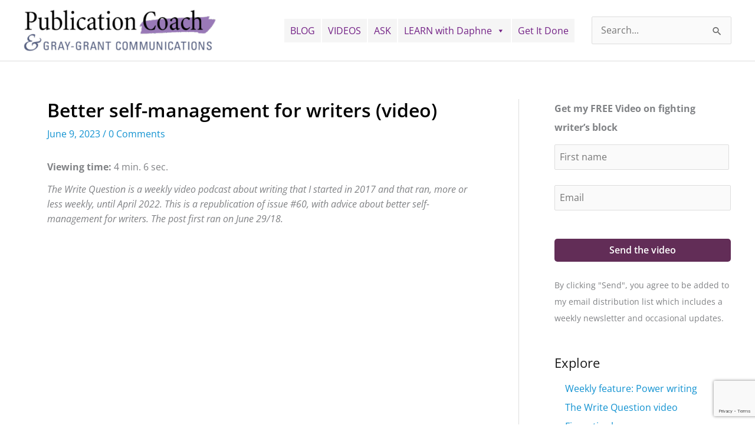

--- FILE ---
content_type: text/html; charset=utf-8
request_url: https://www.google.com/recaptcha/api2/anchor?ar=1&k=6LeppJEnAAAAAC7dlbzXvuKmSyzDgNFsa-s40x7v&co=aHR0cHM6Ly93d3cucHVibGljYXRpb25jb2FjaC5jb206NDQz&hl=en&v=N67nZn4AqZkNcbeMu4prBgzg&size=invisible&anchor-ms=20000&execute-ms=30000&cb=xbaxbalj5cg4
body_size: 48643
content:
<!DOCTYPE HTML><html dir="ltr" lang="en"><head><meta http-equiv="Content-Type" content="text/html; charset=UTF-8">
<meta http-equiv="X-UA-Compatible" content="IE=edge">
<title>reCAPTCHA</title>
<style type="text/css">
/* cyrillic-ext */
@font-face {
  font-family: 'Roboto';
  font-style: normal;
  font-weight: 400;
  font-stretch: 100%;
  src: url(//fonts.gstatic.com/s/roboto/v48/KFO7CnqEu92Fr1ME7kSn66aGLdTylUAMa3GUBHMdazTgWw.woff2) format('woff2');
  unicode-range: U+0460-052F, U+1C80-1C8A, U+20B4, U+2DE0-2DFF, U+A640-A69F, U+FE2E-FE2F;
}
/* cyrillic */
@font-face {
  font-family: 'Roboto';
  font-style: normal;
  font-weight: 400;
  font-stretch: 100%;
  src: url(//fonts.gstatic.com/s/roboto/v48/KFO7CnqEu92Fr1ME7kSn66aGLdTylUAMa3iUBHMdazTgWw.woff2) format('woff2');
  unicode-range: U+0301, U+0400-045F, U+0490-0491, U+04B0-04B1, U+2116;
}
/* greek-ext */
@font-face {
  font-family: 'Roboto';
  font-style: normal;
  font-weight: 400;
  font-stretch: 100%;
  src: url(//fonts.gstatic.com/s/roboto/v48/KFO7CnqEu92Fr1ME7kSn66aGLdTylUAMa3CUBHMdazTgWw.woff2) format('woff2');
  unicode-range: U+1F00-1FFF;
}
/* greek */
@font-face {
  font-family: 'Roboto';
  font-style: normal;
  font-weight: 400;
  font-stretch: 100%;
  src: url(//fonts.gstatic.com/s/roboto/v48/KFO7CnqEu92Fr1ME7kSn66aGLdTylUAMa3-UBHMdazTgWw.woff2) format('woff2');
  unicode-range: U+0370-0377, U+037A-037F, U+0384-038A, U+038C, U+038E-03A1, U+03A3-03FF;
}
/* math */
@font-face {
  font-family: 'Roboto';
  font-style: normal;
  font-weight: 400;
  font-stretch: 100%;
  src: url(//fonts.gstatic.com/s/roboto/v48/KFO7CnqEu92Fr1ME7kSn66aGLdTylUAMawCUBHMdazTgWw.woff2) format('woff2');
  unicode-range: U+0302-0303, U+0305, U+0307-0308, U+0310, U+0312, U+0315, U+031A, U+0326-0327, U+032C, U+032F-0330, U+0332-0333, U+0338, U+033A, U+0346, U+034D, U+0391-03A1, U+03A3-03A9, U+03B1-03C9, U+03D1, U+03D5-03D6, U+03F0-03F1, U+03F4-03F5, U+2016-2017, U+2034-2038, U+203C, U+2040, U+2043, U+2047, U+2050, U+2057, U+205F, U+2070-2071, U+2074-208E, U+2090-209C, U+20D0-20DC, U+20E1, U+20E5-20EF, U+2100-2112, U+2114-2115, U+2117-2121, U+2123-214F, U+2190, U+2192, U+2194-21AE, U+21B0-21E5, U+21F1-21F2, U+21F4-2211, U+2213-2214, U+2216-22FF, U+2308-230B, U+2310, U+2319, U+231C-2321, U+2336-237A, U+237C, U+2395, U+239B-23B7, U+23D0, U+23DC-23E1, U+2474-2475, U+25AF, U+25B3, U+25B7, U+25BD, U+25C1, U+25CA, U+25CC, U+25FB, U+266D-266F, U+27C0-27FF, U+2900-2AFF, U+2B0E-2B11, U+2B30-2B4C, U+2BFE, U+3030, U+FF5B, U+FF5D, U+1D400-1D7FF, U+1EE00-1EEFF;
}
/* symbols */
@font-face {
  font-family: 'Roboto';
  font-style: normal;
  font-weight: 400;
  font-stretch: 100%;
  src: url(//fonts.gstatic.com/s/roboto/v48/KFO7CnqEu92Fr1ME7kSn66aGLdTylUAMaxKUBHMdazTgWw.woff2) format('woff2');
  unicode-range: U+0001-000C, U+000E-001F, U+007F-009F, U+20DD-20E0, U+20E2-20E4, U+2150-218F, U+2190, U+2192, U+2194-2199, U+21AF, U+21E6-21F0, U+21F3, U+2218-2219, U+2299, U+22C4-22C6, U+2300-243F, U+2440-244A, U+2460-24FF, U+25A0-27BF, U+2800-28FF, U+2921-2922, U+2981, U+29BF, U+29EB, U+2B00-2BFF, U+4DC0-4DFF, U+FFF9-FFFB, U+10140-1018E, U+10190-1019C, U+101A0, U+101D0-101FD, U+102E0-102FB, U+10E60-10E7E, U+1D2C0-1D2D3, U+1D2E0-1D37F, U+1F000-1F0FF, U+1F100-1F1AD, U+1F1E6-1F1FF, U+1F30D-1F30F, U+1F315, U+1F31C, U+1F31E, U+1F320-1F32C, U+1F336, U+1F378, U+1F37D, U+1F382, U+1F393-1F39F, U+1F3A7-1F3A8, U+1F3AC-1F3AF, U+1F3C2, U+1F3C4-1F3C6, U+1F3CA-1F3CE, U+1F3D4-1F3E0, U+1F3ED, U+1F3F1-1F3F3, U+1F3F5-1F3F7, U+1F408, U+1F415, U+1F41F, U+1F426, U+1F43F, U+1F441-1F442, U+1F444, U+1F446-1F449, U+1F44C-1F44E, U+1F453, U+1F46A, U+1F47D, U+1F4A3, U+1F4B0, U+1F4B3, U+1F4B9, U+1F4BB, U+1F4BF, U+1F4C8-1F4CB, U+1F4D6, U+1F4DA, U+1F4DF, U+1F4E3-1F4E6, U+1F4EA-1F4ED, U+1F4F7, U+1F4F9-1F4FB, U+1F4FD-1F4FE, U+1F503, U+1F507-1F50B, U+1F50D, U+1F512-1F513, U+1F53E-1F54A, U+1F54F-1F5FA, U+1F610, U+1F650-1F67F, U+1F687, U+1F68D, U+1F691, U+1F694, U+1F698, U+1F6AD, U+1F6B2, U+1F6B9-1F6BA, U+1F6BC, U+1F6C6-1F6CF, U+1F6D3-1F6D7, U+1F6E0-1F6EA, U+1F6F0-1F6F3, U+1F6F7-1F6FC, U+1F700-1F7FF, U+1F800-1F80B, U+1F810-1F847, U+1F850-1F859, U+1F860-1F887, U+1F890-1F8AD, U+1F8B0-1F8BB, U+1F8C0-1F8C1, U+1F900-1F90B, U+1F93B, U+1F946, U+1F984, U+1F996, U+1F9E9, U+1FA00-1FA6F, U+1FA70-1FA7C, U+1FA80-1FA89, U+1FA8F-1FAC6, U+1FACE-1FADC, U+1FADF-1FAE9, U+1FAF0-1FAF8, U+1FB00-1FBFF;
}
/* vietnamese */
@font-face {
  font-family: 'Roboto';
  font-style: normal;
  font-weight: 400;
  font-stretch: 100%;
  src: url(//fonts.gstatic.com/s/roboto/v48/KFO7CnqEu92Fr1ME7kSn66aGLdTylUAMa3OUBHMdazTgWw.woff2) format('woff2');
  unicode-range: U+0102-0103, U+0110-0111, U+0128-0129, U+0168-0169, U+01A0-01A1, U+01AF-01B0, U+0300-0301, U+0303-0304, U+0308-0309, U+0323, U+0329, U+1EA0-1EF9, U+20AB;
}
/* latin-ext */
@font-face {
  font-family: 'Roboto';
  font-style: normal;
  font-weight: 400;
  font-stretch: 100%;
  src: url(//fonts.gstatic.com/s/roboto/v48/KFO7CnqEu92Fr1ME7kSn66aGLdTylUAMa3KUBHMdazTgWw.woff2) format('woff2');
  unicode-range: U+0100-02BA, U+02BD-02C5, U+02C7-02CC, U+02CE-02D7, U+02DD-02FF, U+0304, U+0308, U+0329, U+1D00-1DBF, U+1E00-1E9F, U+1EF2-1EFF, U+2020, U+20A0-20AB, U+20AD-20C0, U+2113, U+2C60-2C7F, U+A720-A7FF;
}
/* latin */
@font-face {
  font-family: 'Roboto';
  font-style: normal;
  font-weight: 400;
  font-stretch: 100%;
  src: url(//fonts.gstatic.com/s/roboto/v48/KFO7CnqEu92Fr1ME7kSn66aGLdTylUAMa3yUBHMdazQ.woff2) format('woff2');
  unicode-range: U+0000-00FF, U+0131, U+0152-0153, U+02BB-02BC, U+02C6, U+02DA, U+02DC, U+0304, U+0308, U+0329, U+2000-206F, U+20AC, U+2122, U+2191, U+2193, U+2212, U+2215, U+FEFF, U+FFFD;
}
/* cyrillic-ext */
@font-face {
  font-family: 'Roboto';
  font-style: normal;
  font-weight: 500;
  font-stretch: 100%;
  src: url(//fonts.gstatic.com/s/roboto/v48/KFO7CnqEu92Fr1ME7kSn66aGLdTylUAMa3GUBHMdazTgWw.woff2) format('woff2');
  unicode-range: U+0460-052F, U+1C80-1C8A, U+20B4, U+2DE0-2DFF, U+A640-A69F, U+FE2E-FE2F;
}
/* cyrillic */
@font-face {
  font-family: 'Roboto';
  font-style: normal;
  font-weight: 500;
  font-stretch: 100%;
  src: url(//fonts.gstatic.com/s/roboto/v48/KFO7CnqEu92Fr1ME7kSn66aGLdTylUAMa3iUBHMdazTgWw.woff2) format('woff2');
  unicode-range: U+0301, U+0400-045F, U+0490-0491, U+04B0-04B1, U+2116;
}
/* greek-ext */
@font-face {
  font-family: 'Roboto';
  font-style: normal;
  font-weight: 500;
  font-stretch: 100%;
  src: url(//fonts.gstatic.com/s/roboto/v48/KFO7CnqEu92Fr1ME7kSn66aGLdTylUAMa3CUBHMdazTgWw.woff2) format('woff2');
  unicode-range: U+1F00-1FFF;
}
/* greek */
@font-face {
  font-family: 'Roboto';
  font-style: normal;
  font-weight: 500;
  font-stretch: 100%;
  src: url(//fonts.gstatic.com/s/roboto/v48/KFO7CnqEu92Fr1ME7kSn66aGLdTylUAMa3-UBHMdazTgWw.woff2) format('woff2');
  unicode-range: U+0370-0377, U+037A-037F, U+0384-038A, U+038C, U+038E-03A1, U+03A3-03FF;
}
/* math */
@font-face {
  font-family: 'Roboto';
  font-style: normal;
  font-weight: 500;
  font-stretch: 100%;
  src: url(//fonts.gstatic.com/s/roboto/v48/KFO7CnqEu92Fr1ME7kSn66aGLdTylUAMawCUBHMdazTgWw.woff2) format('woff2');
  unicode-range: U+0302-0303, U+0305, U+0307-0308, U+0310, U+0312, U+0315, U+031A, U+0326-0327, U+032C, U+032F-0330, U+0332-0333, U+0338, U+033A, U+0346, U+034D, U+0391-03A1, U+03A3-03A9, U+03B1-03C9, U+03D1, U+03D5-03D6, U+03F0-03F1, U+03F4-03F5, U+2016-2017, U+2034-2038, U+203C, U+2040, U+2043, U+2047, U+2050, U+2057, U+205F, U+2070-2071, U+2074-208E, U+2090-209C, U+20D0-20DC, U+20E1, U+20E5-20EF, U+2100-2112, U+2114-2115, U+2117-2121, U+2123-214F, U+2190, U+2192, U+2194-21AE, U+21B0-21E5, U+21F1-21F2, U+21F4-2211, U+2213-2214, U+2216-22FF, U+2308-230B, U+2310, U+2319, U+231C-2321, U+2336-237A, U+237C, U+2395, U+239B-23B7, U+23D0, U+23DC-23E1, U+2474-2475, U+25AF, U+25B3, U+25B7, U+25BD, U+25C1, U+25CA, U+25CC, U+25FB, U+266D-266F, U+27C0-27FF, U+2900-2AFF, U+2B0E-2B11, U+2B30-2B4C, U+2BFE, U+3030, U+FF5B, U+FF5D, U+1D400-1D7FF, U+1EE00-1EEFF;
}
/* symbols */
@font-face {
  font-family: 'Roboto';
  font-style: normal;
  font-weight: 500;
  font-stretch: 100%;
  src: url(//fonts.gstatic.com/s/roboto/v48/KFO7CnqEu92Fr1ME7kSn66aGLdTylUAMaxKUBHMdazTgWw.woff2) format('woff2');
  unicode-range: U+0001-000C, U+000E-001F, U+007F-009F, U+20DD-20E0, U+20E2-20E4, U+2150-218F, U+2190, U+2192, U+2194-2199, U+21AF, U+21E6-21F0, U+21F3, U+2218-2219, U+2299, U+22C4-22C6, U+2300-243F, U+2440-244A, U+2460-24FF, U+25A0-27BF, U+2800-28FF, U+2921-2922, U+2981, U+29BF, U+29EB, U+2B00-2BFF, U+4DC0-4DFF, U+FFF9-FFFB, U+10140-1018E, U+10190-1019C, U+101A0, U+101D0-101FD, U+102E0-102FB, U+10E60-10E7E, U+1D2C0-1D2D3, U+1D2E0-1D37F, U+1F000-1F0FF, U+1F100-1F1AD, U+1F1E6-1F1FF, U+1F30D-1F30F, U+1F315, U+1F31C, U+1F31E, U+1F320-1F32C, U+1F336, U+1F378, U+1F37D, U+1F382, U+1F393-1F39F, U+1F3A7-1F3A8, U+1F3AC-1F3AF, U+1F3C2, U+1F3C4-1F3C6, U+1F3CA-1F3CE, U+1F3D4-1F3E0, U+1F3ED, U+1F3F1-1F3F3, U+1F3F5-1F3F7, U+1F408, U+1F415, U+1F41F, U+1F426, U+1F43F, U+1F441-1F442, U+1F444, U+1F446-1F449, U+1F44C-1F44E, U+1F453, U+1F46A, U+1F47D, U+1F4A3, U+1F4B0, U+1F4B3, U+1F4B9, U+1F4BB, U+1F4BF, U+1F4C8-1F4CB, U+1F4D6, U+1F4DA, U+1F4DF, U+1F4E3-1F4E6, U+1F4EA-1F4ED, U+1F4F7, U+1F4F9-1F4FB, U+1F4FD-1F4FE, U+1F503, U+1F507-1F50B, U+1F50D, U+1F512-1F513, U+1F53E-1F54A, U+1F54F-1F5FA, U+1F610, U+1F650-1F67F, U+1F687, U+1F68D, U+1F691, U+1F694, U+1F698, U+1F6AD, U+1F6B2, U+1F6B9-1F6BA, U+1F6BC, U+1F6C6-1F6CF, U+1F6D3-1F6D7, U+1F6E0-1F6EA, U+1F6F0-1F6F3, U+1F6F7-1F6FC, U+1F700-1F7FF, U+1F800-1F80B, U+1F810-1F847, U+1F850-1F859, U+1F860-1F887, U+1F890-1F8AD, U+1F8B0-1F8BB, U+1F8C0-1F8C1, U+1F900-1F90B, U+1F93B, U+1F946, U+1F984, U+1F996, U+1F9E9, U+1FA00-1FA6F, U+1FA70-1FA7C, U+1FA80-1FA89, U+1FA8F-1FAC6, U+1FACE-1FADC, U+1FADF-1FAE9, U+1FAF0-1FAF8, U+1FB00-1FBFF;
}
/* vietnamese */
@font-face {
  font-family: 'Roboto';
  font-style: normal;
  font-weight: 500;
  font-stretch: 100%;
  src: url(//fonts.gstatic.com/s/roboto/v48/KFO7CnqEu92Fr1ME7kSn66aGLdTylUAMa3OUBHMdazTgWw.woff2) format('woff2');
  unicode-range: U+0102-0103, U+0110-0111, U+0128-0129, U+0168-0169, U+01A0-01A1, U+01AF-01B0, U+0300-0301, U+0303-0304, U+0308-0309, U+0323, U+0329, U+1EA0-1EF9, U+20AB;
}
/* latin-ext */
@font-face {
  font-family: 'Roboto';
  font-style: normal;
  font-weight: 500;
  font-stretch: 100%;
  src: url(//fonts.gstatic.com/s/roboto/v48/KFO7CnqEu92Fr1ME7kSn66aGLdTylUAMa3KUBHMdazTgWw.woff2) format('woff2');
  unicode-range: U+0100-02BA, U+02BD-02C5, U+02C7-02CC, U+02CE-02D7, U+02DD-02FF, U+0304, U+0308, U+0329, U+1D00-1DBF, U+1E00-1E9F, U+1EF2-1EFF, U+2020, U+20A0-20AB, U+20AD-20C0, U+2113, U+2C60-2C7F, U+A720-A7FF;
}
/* latin */
@font-face {
  font-family: 'Roboto';
  font-style: normal;
  font-weight: 500;
  font-stretch: 100%;
  src: url(//fonts.gstatic.com/s/roboto/v48/KFO7CnqEu92Fr1ME7kSn66aGLdTylUAMa3yUBHMdazQ.woff2) format('woff2');
  unicode-range: U+0000-00FF, U+0131, U+0152-0153, U+02BB-02BC, U+02C6, U+02DA, U+02DC, U+0304, U+0308, U+0329, U+2000-206F, U+20AC, U+2122, U+2191, U+2193, U+2212, U+2215, U+FEFF, U+FFFD;
}
/* cyrillic-ext */
@font-face {
  font-family: 'Roboto';
  font-style: normal;
  font-weight: 900;
  font-stretch: 100%;
  src: url(//fonts.gstatic.com/s/roboto/v48/KFO7CnqEu92Fr1ME7kSn66aGLdTylUAMa3GUBHMdazTgWw.woff2) format('woff2');
  unicode-range: U+0460-052F, U+1C80-1C8A, U+20B4, U+2DE0-2DFF, U+A640-A69F, U+FE2E-FE2F;
}
/* cyrillic */
@font-face {
  font-family: 'Roboto';
  font-style: normal;
  font-weight: 900;
  font-stretch: 100%;
  src: url(//fonts.gstatic.com/s/roboto/v48/KFO7CnqEu92Fr1ME7kSn66aGLdTylUAMa3iUBHMdazTgWw.woff2) format('woff2');
  unicode-range: U+0301, U+0400-045F, U+0490-0491, U+04B0-04B1, U+2116;
}
/* greek-ext */
@font-face {
  font-family: 'Roboto';
  font-style: normal;
  font-weight: 900;
  font-stretch: 100%;
  src: url(//fonts.gstatic.com/s/roboto/v48/KFO7CnqEu92Fr1ME7kSn66aGLdTylUAMa3CUBHMdazTgWw.woff2) format('woff2');
  unicode-range: U+1F00-1FFF;
}
/* greek */
@font-face {
  font-family: 'Roboto';
  font-style: normal;
  font-weight: 900;
  font-stretch: 100%;
  src: url(//fonts.gstatic.com/s/roboto/v48/KFO7CnqEu92Fr1ME7kSn66aGLdTylUAMa3-UBHMdazTgWw.woff2) format('woff2');
  unicode-range: U+0370-0377, U+037A-037F, U+0384-038A, U+038C, U+038E-03A1, U+03A3-03FF;
}
/* math */
@font-face {
  font-family: 'Roboto';
  font-style: normal;
  font-weight: 900;
  font-stretch: 100%;
  src: url(//fonts.gstatic.com/s/roboto/v48/KFO7CnqEu92Fr1ME7kSn66aGLdTylUAMawCUBHMdazTgWw.woff2) format('woff2');
  unicode-range: U+0302-0303, U+0305, U+0307-0308, U+0310, U+0312, U+0315, U+031A, U+0326-0327, U+032C, U+032F-0330, U+0332-0333, U+0338, U+033A, U+0346, U+034D, U+0391-03A1, U+03A3-03A9, U+03B1-03C9, U+03D1, U+03D5-03D6, U+03F0-03F1, U+03F4-03F5, U+2016-2017, U+2034-2038, U+203C, U+2040, U+2043, U+2047, U+2050, U+2057, U+205F, U+2070-2071, U+2074-208E, U+2090-209C, U+20D0-20DC, U+20E1, U+20E5-20EF, U+2100-2112, U+2114-2115, U+2117-2121, U+2123-214F, U+2190, U+2192, U+2194-21AE, U+21B0-21E5, U+21F1-21F2, U+21F4-2211, U+2213-2214, U+2216-22FF, U+2308-230B, U+2310, U+2319, U+231C-2321, U+2336-237A, U+237C, U+2395, U+239B-23B7, U+23D0, U+23DC-23E1, U+2474-2475, U+25AF, U+25B3, U+25B7, U+25BD, U+25C1, U+25CA, U+25CC, U+25FB, U+266D-266F, U+27C0-27FF, U+2900-2AFF, U+2B0E-2B11, U+2B30-2B4C, U+2BFE, U+3030, U+FF5B, U+FF5D, U+1D400-1D7FF, U+1EE00-1EEFF;
}
/* symbols */
@font-face {
  font-family: 'Roboto';
  font-style: normal;
  font-weight: 900;
  font-stretch: 100%;
  src: url(//fonts.gstatic.com/s/roboto/v48/KFO7CnqEu92Fr1ME7kSn66aGLdTylUAMaxKUBHMdazTgWw.woff2) format('woff2');
  unicode-range: U+0001-000C, U+000E-001F, U+007F-009F, U+20DD-20E0, U+20E2-20E4, U+2150-218F, U+2190, U+2192, U+2194-2199, U+21AF, U+21E6-21F0, U+21F3, U+2218-2219, U+2299, U+22C4-22C6, U+2300-243F, U+2440-244A, U+2460-24FF, U+25A0-27BF, U+2800-28FF, U+2921-2922, U+2981, U+29BF, U+29EB, U+2B00-2BFF, U+4DC0-4DFF, U+FFF9-FFFB, U+10140-1018E, U+10190-1019C, U+101A0, U+101D0-101FD, U+102E0-102FB, U+10E60-10E7E, U+1D2C0-1D2D3, U+1D2E0-1D37F, U+1F000-1F0FF, U+1F100-1F1AD, U+1F1E6-1F1FF, U+1F30D-1F30F, U+1F315, U+1F31C, U+1F31E, U+1F320-1F32C, U+1F336, U+1F378, U+1F37D, U+1F382, U+1F393-1F39F, U+1F3A7-1F3A8, U+1F3AC-1F3AF, U+1F3C2, U+1F3C4-1F3C6, U+1F3CA-1F3CE, U+1F3D4-1F3E0, U+1F3ED, U+1F3F1-1F3F3, U+1F3F5-1F3F7, U+1F408, U+1F415, U+1F41F, U+1F426, U+1F43F, U+1F441-1F442, U+1F444, U+1F446-1F449, U+1F44C-1F44E, U+1F453, U+1F46A, U+1F47D, U+1F4A3, U+1F4B0, U+1F4B3, U+1F4B9, U+1F4BB, U+1F4BF, U+1F4C8-1F4CB, U+1F4D6, U+1F4DA, U+1F4DF, U+1F4E3-1F4E6, U+1F4EA-1F4ED, U+1F4F7, U+1F4F9-1F4FB, U+1F4FD-1F4FE, U+1F503, U+1F507-1F50B, U+1F50D, U+1F512-1F513, U+1F53E-1F54A, U+1F54F-1F5FA, U+1F610, U+1F650-1F67F, U+1F687, U+1F68D, U+1F691, U+1F694, U+1F698, U+1F6AD, U+1F6B2, U+1F6B9-1F6BA, U+1F6BC, U+1F6C6-1F6CF, U+1F6D3-1F6D7, U+1F6E0-1F6EA, U+1F6F0-1F6F3, U+1F6F7-1F6FC, U+1F700-1F7FF, U+1F800-1F80B, U+1F810-1F847, U+1F850-1F859, U+1F860-1F887, U+1F890-1F8AD, U+1F8B0-1F8BB, U+1F8C0-1F8C1, U+1F900-1F90B, U+1F93B, U+1F946, U+1F984, U+1F996, U+1F9E9, U+1FA00-1FA6F, U+1FA70-1FA7C, U+1FA80-1FA89, U+1FA8F-1FAC6, U+1FACE-1FADC, U+1FADF-1FAE9, U+1FAF0-1FAF8, U+1FB00-1FBFF;
}
/* vietnamese */
@font-face {
  font-family: 'Roboto';
  font-style: normal;
  font-weight: 900;
  font-stretch: 100%;
  src: url(//fonts.gstatic.com/s/roboto/v48/KFO7CnqEu92Fr1ME7kSn66aGLdTylUAMa3OUBHMdazTgWw.woff2) format('woff2');
  unicode-range: U+0102-0103, U+0110-0111, U+0128-0129, U+0168-0169, U+01A0-01A1, U+01AF-01B0, U+0300-0301, U+0303-0304, U+0308-0309, U+0323, U+0329, U+1EA0-1EF9, U+20AB;
}
/* latin-ext */
@font-face {
  font-family: 'Roboto';
  font-style: normal;
  font-weight: 900;
  font-stretch: 100%;
  src: url(//fonts.gstatic.com/s/roboto/v48/KFO7CnqEu92Fr1ME7kSn66aGLdTylUAMa3KUBHMdazTgWw.woff2) format('woff2');
  unicode-range: U+0100-02BA, U+02BD-02C5, U+02C7-02CC, U+02CE-02D7, U+02DD-02FF, U+0304, U+0308, U+0329, U+1D00-1DBF, U+1E00-1E9F, U+1EF2-1EFF, U+2020, U+20A0-20AB, U+20AD-20C0, U+2113, U+2C60-2C7F, U+A720-A7FF;
}
/* latin */
@font-face {
  font-family: 'Roboto';
  font-style: normal;
  font-weight: 900;
  font-stretch: 100%;
  src: url(//fonts.gstatic.com/s/roboto/v48/KFO7CnqEu92Fr1ME7kSn66aGLdTylUAMa3yUBHMdazQ.woff2) format('woff2');
  unicode-range: U+0000-00FF, U+0131, U+0152-0153, U+02BB-02BC, U+02C6, U+02DA, U+02DC, U+0304, U+0308, U+0329, U+2000-206F, U+20AC, U+2122, U+2191, U+2193, U+2212, U+2215, U+FEFF, U+FFFD;
}

</style>
<link rel="stylesheet" type="text/css" href="https://www.gstatic.com/recaptcha/releases/N67nZn4AqZkNcbeMu4prBgzg/styles__ltr.css">
<script nonce="9TroLUauKZBS3Pj219RBow" type="text/javascript">window['__recaptcha_api'] = 'https://www.google.com/recaptcha/api2/';</script>
<script type="text/javascript" src="https://www.gstatic.com/recaptcha/releases/N67nZn4AqZkNcbeMu4prBgzg/recaptcha__en.js" nonce="9TroLUauKZBS3Pj219RBow">
      
    </script></head>
<body><div id="rc-anchor-alert" class="rc-anchor-alert"></div>
<input type="hidden" id="recaptcha-token" value="[base64]">
<script type="text/javascript" nonce="9TroLUauKZBS3Pj219RBow">
      recaptcha.anchor.Main.init("[\x22ainput\x22,[\x22bgdata\x22,\x22\x22,\[base64]/[base64]/[base64]/[base64]/[base64]/UltsKytdPUU6KEU8MjA0OD9SW2wrK109RT4+NnwxOTI6KChFJjY0NTEyKT09NTUyOTYmJk0rMTxjLmxlbmd0aCYmKGMuY2hhckNvZGVBdChNKzEpJjY0NTEyKT09NTYzMjA/[base64]/[base64]/[base64]/[base64]/[base64]/[base64]/[base64]\x22,\[base64]\\u003d\\u003d\x22,\[base64]/ChsOqEGApW2MCw7DCvQDCiTbCk8KQw5/[base64]/wrs9w6PClcOKw6weESvCj8Ouw7HCtA7Dg8KnB8Obw7/Dt8Ouw4TDpMKTw67DjgcbO0kaK8OvYRXDjjDCnmUKQlAOaMOCw5XDocK5Y8K+w5IbE8KVIcKjwqAjwrQlfMKBw74kwp7CrGIsQXM/woXCrXzDssKAJXjCgMK+wqE5wpzCuR/DjRQVw5IHI8KVwqQvwrc4MGHCrsK/[base64]/DhsOHUsKnSVgeF8OcAMOjw4fDmD3DvsOAwqYlw7ZvPEp7w73CsCQWR8OLwr0CwrbCkcKUPnEvw4jDlyJ9wr/DgTJqL1TCjW/DssOeWFtcw43DrMOuw7USwr7Dq27Ci3rCv3DDtkY3LTTCmcK0w79yFsOaPSxtw54rw5kxwqDDmSEoJMOow6PDusKcwpjDu8K1HMK6HcOWAsOXRMKINMKBw7/Cr8OpSMK2b11bw43DrMKSQ8O9b8ObbRfDlT/[base64]/wozCiMOZw40uWFB7wp3Dv8K3woRTfMKvw57CsMOHC8O+w5PDosKawr3DqRZtDsKTw4N8w6tRPcKVwpjCmMKIbBXCmsOODzzCgcKvBA3ChMKhwo7CiXfDvBDCtMOiwqt/w4zCk8OcKGHDvBTCv1DDk8OfwpvDvy/DqlUsw6gSMsOedMOYw57DlxDDijzDjxTDuh9VBnMwwpszwq3CoC0xasOoKcO0w6tDUSQkwog3TmnDrSHDs8O/[base64]/wqZTw7jDo8Orw4rCngjDjcKHw5QycMOHMgbCvMOPw6pZYk9iw649YcOJwofCqHrDo8O6w43CsD3CnsOCXXnDg0vDqx7CmxpIPsK/[base64]/IsKmwqJrw6lmw70cwo0Jw5bCnWcfIMONw4sjVMOGwpbDgwo/w67DoU3Cm8KqRG/CtMOrazcow6Bvw4gmw4lBacKWXcO+YXnCl8OhVcK+bywHfsOGwqsrw6RXMcOob0pqwqvCq1ZxJcKjEAjDjUzDscKrw4/[base64]/Du2AewpzDncONw4ZTwrjDqsKmw4kdccOSwqbCoGIfbsKfb8OHDTVMw6dUVmLDgsOjX8OMw5g3ZcOXUyPDj0zDtcKjwoDCgsKywpdQLMOoc8KkwpHDksK+w455w7vDgC/[base64]/CjcO6wp9xACvDusODwqAaLsO0V8K5w6gpEcOdPmY/dFXDjcOPWMOCGMO6N0l7SMO4PMK8c1JqFA/Dt8Omw7Q9QcKDZngSNEJOw6PDqcOPC2HDuw/DjyHCmwfCgcK2wq8aHsOPwrjCvxDDgMONY1LDlWk2aglTcMKsU8K8emvCuDFEwq5fKTrCusKhwonCgsOjJCMfw5fDq0ZDTifCoMKxwrHCtsOMw4PDh8KOw5rDpsO1woBgcm/Cs8KyFHokVMOtw40Ow6XDgsOUw7nDgFvDisK6woHCjMKAwpAYa8KCLnfDrMKpZ8KOXMOTw67DozYUwotzwp0RC8K/Mz/Dp8Ktw47ChnvDq8OrwpjCv8Oabxg1w5fCu8KVwrfDmDtbw6BEVsKIw782JcOVwpV5wolXXyBZfUfDsxtYeXgWw6BhwpPDnMKFwqPDoyFNwr5kwrgTHFEHwozDjsO/VMORW8KDZMKucjIDwol7w6PDr1fDjwLCuGQ5Y8K3wox1FcOpwrduwobDrXbDp0UpwqXDhsKWw7LDk8OVN8OjwqfDoMKVwop6RMK2Vi0pw6/Cl8Ouw6zCvHk/WyF+AcOqF3zCjcOQWg/CgsKqw7TDgcK/w4fDssOQR8Orw4jDocOYacKpdMKJwpYEHFjDvFMUR8O+w4XDk8K+RMOfQMO5w6Q2EUDCpzPDuBhqGyV3WiVbP3AXwo1Bw6QGwoPCgsK+fsKDw5XCom5ONS54QcKUWxrDj8KVw7LDtMKmf1DCisOWCiLDgcKwPHLDoR5swoLCpnsZw6nCqW9aDC/DqcOCcmo/[base64]/DqFfDmGM8aMKQT8K/wrtowrzCvsO/w7fCicO+w441GsOrwrVmHMK4w4XCtGnCocOWwpvCvHBfw6zCnkjCtCrCm8O3RibDrjRHw6/CggMMw6rDlsKUw7LDiRrCjcOQw61+wpTDnnfCvsK2KQ1+wobDninCvsKjd8K1T8OTGyrCkUBpdMK0dMOOBwjCjMODw49xWkHDiF40YcKmw6HDmMK3IsOgfcOINcKtw43Cg2PDuTbCpsKyK8K/wpBlw4DDly5JLmzDqUjDo0kVC31bwq7DvHvCs8OiJRnCn8K+Y8KcDcKDb2HCqcKrwrTDscKjID3CjWnDi28JwpzCoMK8w5vChsKVwr10ByjCksK9w7JZLcOQw6/DoybDjMODwpDDo2ZxecOWwqAbIcK2wo/CvFBzCnfDn04kwr3DvMKJw5YneATCkktWw7/Cu2lYBGjDgEtRa8OXwqFaL8OZVCRqwovCgsKWw6bDpcOIw7jDpn7DscOswrHDlmbCgcOnw6HCqsOlw6tVTTnDrsK2w5PDs8O+Mxc/J27DqMOAw5cpQMOqccKgw7VLZsO8w6RhwpjClsOPw5/[base64]/CuScRORTDtcK1dz1pwrAKwoPDm8OiYcKpw6AEw6TCq8O8VCQlBcOEWcO6wr/[base64]/DtMKCwoPDq2zCggM7F8OFWE7DicKIwoYMwr/Cj8KfwpbCuBMhw6sfwqbDt33DhDxdPClDEcOLw4bDksO1CMKBf8O9Z8OQdiR+dDJSKsK7wot3Hw3Di8K8wrzCk2oWw4zCrVF4C8KiQHLDhMKew43CosO9WRw9FsKPbCTCpA0sw5vChMKOK8OLw6PDrgHDpCPDmXLDjibCm8O/w6HDlcO5w50Lwo7DjFbDpcKOLhguw64OwpTCo8OTwqLCmsKAwrJnwpjDuMKXDErDuUfCt11kP8O8WsKLB2ElKhTCiwIgw4MLw7HDrHYJw5IUw51YWU/DmsOxw5/Du8KQTcOnIsObfkTDnUPCsk/ChsKpGnrCu8K2GiwLwrnCtmjDhcKFwprCnzTCsgl+wqdkTcKdZXY/wp1yIiTCm8KEw4Biw5MTQSHDq0FQwpIzwr3Di0/DpMOsw755KgLDg2nCu8KuLMODw6Zqw4k5OsOLw5XCtErDuT7DgMOSaMOiW2/DsEMmO8KPNg8YwpnDrsO/TC/DrMKjw4VMbHHDqMK/w5TDgcOmw6NODQvDjCvCosO2Ny9sSMObDcOrwpfCsMKiNgh/[base64]/w5rCmSbDumjCgcK0w78oEcOKAcK2w7lpYlDCgEEza8O8wrwQwqfDiSbDik3Du8Oxwr3DvmLCksKOw4LDh8KMcXhpT8KlwpjCu8K7Um/ChSvCk8KLBCbCj8OuCcK7wpPDqSDDtsOOw5bDoARiw7dcw4vDlcOhw67CiU0MIz/CkmbCuMO1NMOSYxJHKRoybcKywpUJwprCp3Eqw6hbwpxWA0tnw6IXPhjCgk7DsDJFwo91w5DCp8O4e8KcKyoawrbCv8OoBBt2wogvw7J4UwzDqMKfw700QcOIwojDjjtHMMOGwrHDm0RSwr0wAMOAWlXCilnCtcO3w7Vfw5zCh8Kiwq/Cn8K9aXHDlsKYwpcZLsOPw5LDmXt3wo4sOzgIw4hFw5HDrMO6dSMaw4t0w5DDrcOAB8Kmw7h+w5UsL8K+wogGwqfDoDFdChhGw5kTw6/[base64]/RMK1w7TCr0PCm8KdPh8DfcKIw5HCgWkWfRHDiX/Dri5PwpbDm8K9QTfDoVweBsOvwqzDkFDDmsKYwrsawroBDkguHVJ7w7jCp8KTwpJvED/DoTLDtsOAw5fDkAvDlMOpOAbDrcKLIMKfacKrwrnCnybClMK7w6DCmQ7DpMO7w6fDvsKEw4Rrw450QcKod3bCh8KDwoXDklHCusOkwrjCoQE0Y8O4w6LDjFPCoSTCi8KoUkLDpwHCiMKOa1vCo3FrccKbwozDhSwXUDvCqsKWw5w4VkscwoDDkD/DohxsEHU5w5XCtSU6Q0ZtLRbDrUJMwp/DpHDCv2/Dv8O6w5jCmGwvwq9OTMO2w4/Dp8KwwrzDlFkSw7xfw5/[base64]/Y8OabzbCl8OXRi1SwqcPZU7DiMKZw5jDkcOKwrYuX8KKHCMjw4YlwpRiwoXDrmonbsO4wonDsMK8w77Cl8Ksw5LCtys5w7/ClMOhw6UlKcKVwpVhw4rDkXXCgcKMwovCqn8ow5Fowo/ChyPCgMKJwo19cMOcwrjDu8OgdCLCjh9Yw6nCqW9TKsKewr4bAm3DlcKDHE7Cs8O+W8K1OsObF8KVJ3DCg8OqwoHClsKHw5PCqillw4xrw5ELwrERVsOqwpMtOEHCoMKAeX/[base64]/wp7CrhzCghA/wrRaw4zCvcKxw7ZiGnHClUNJw6Yqwp/[base64]/Dq8Kcwq0/J1vDuU3Dh8O2NV/DtsOQwqorHcOrwrTDowIWw50Vwr/[base64]/DiCl1ZsKMcMKRwrzDklAsRTPDp8OqwrLDm8KEwoQNASjClQrCnXE+P0pDwohPXMOdwrrDtsKkwp7CjcKRw5DCuMKVbMK1w4kUKsO/ORYaFHHCj8OSw7IOwq0qwowpSsOAwoLCiA9sw7FgZShPwrZcw6RVCMK/M8OYw4vCgcOrw4t/w6LChMOswpjDuMO3ZhfDgl7DsC47LQYjFRrCsMOHQ8K1WsKqI8OjdcOJQMOqJ8ORwoHDhEUJdsKZVE8tw5TCukDCp8OZwr/CjD/Djjoew4wkwqnCimwswqXCkMK4wp/DlmfDrFTDtjPCm0E5w4fCnUQZCMKtV23DlcOrBMKPwqvChSlKQMKePlzCh2TCph0ew6dpw7zCgw7DtHLDjXPCrk11TMOFJMKrccOsH17DgcO2wqtlw7zDlcORwrfCs8OrwrPCrMK1wrjCusOfw7sXY3p0SVvCjMK7OEd4wqQQw70QwrfCvwzChsOJf1/Cqz/Dng/CjD86TQ3DjVEMXG1HwoN6w6dhchPCvMK3w73DoMOKTU1Yw6oBZsKMw4tOwrxkfcO9w57Cvg1nw4VRwovCoRtLw5QswqrCqwzCjF3CoMKJwrvCu8KvJ8KqwovCjDZ5wq8ywpM6wrYWTMKGw6lgNxMtLzrCkn7DqMOwwqHCtD7DqMOMPSbDvMOiw4XClMORwoHCjcK/w7BmwoQ5wrZHaS1Rw5wtwqwNwqzCpzDCrmITfyVqwoHDrzJzw7PDncO+w5TDoAA/MMKZw4AOw7HCqsO/ZsOHMhfCkT/Cil/CtDsKw6FCwrrDvx9DYsOJeMKrbsKCw4lVPkBWEh/[base64]/[base64]/DlTh3w7hVw5cVw5vDs2nCnsKUQcOqB8K4KMOJWMO2DcOew5HClF/DgsKPw6rChkHCl3PChTLDhVbDg8Osw5RqUMOobcKEKMK9wpEmw7kaw4YTw7hYwoUIwro5WyJoCMOHwqVKw5HCvgkrHDEYw6jCqF46w4o4w5sbwovCvsOiw4/Cu3JOw7EXGcKNPcOZTMKtQsO8Sk3ClyF/bBx8wpTCucOPV8O9Ik3Dq8OuXMOmw4BewrXCiC7CpsOJwp7DpRPChcKYwp7Cg1/DmkbCg8OYw4LDo8KZOMOFOsK1w6JvFMKzwoQWw4jCiMKkWsOpwqnDkU9bwqDDrzAVw5sowq7CsgsFwrbDgcOtw69EGsK+XMO/eBbDtgZFET0tIMOMIMKmw6YefBLDrS3Cu03DmcOdwqTDvwYOwqnDtFfChkTCrMKVE8K4e8Kywp7Co8OTdMKDw4rDjMKkHsOFw7Z3wqhsIsKfL8KeQcOSw6cCYWjCuMOfw4/Drnl2A3bCg8OoYcOjwqt9a8K2w5DCs8KwwqDCsMOdwr3CsT3Dv8KBbcKzC8KYc8OQwogNEsOqwoMKw6NAw6cOVGrDgMKIGcOeCQfDicKMw7bCnV8YwooaA1QqwonDgh/[base64]/DcOYUUZow7rCswDCgsKhw5EJwrbCmcKkwpLChcKaw5N9wp7Csl8PwprCocKqw4bChsOYw5/CrTYlwohcw5rDqsOww4zDp3/DjsKDw75mPHs4PVnDsEFOfA7DrzTDtgllJMK3woXDh0HCvnd/OMKSw75MUMKAGSfCl8KIwrpVAcOBJyjChcO9wqbDnsO8woDCkCrCqE8ablALwqXDrcOaMcOMdGB2PcO8w5x+w4DCuMOLwoXDgsKdwqrDgMK/NV/Cp3gPwqREw4bDgsKrbgDCuhpPwq4yw4vDkMOIw5/Cr3YRwrLCohgIwpt2DnrDjsKcw63CksOSNx9JSEwVwrvCisOfOEHCohpdw7LDunQew7LDh8OZIhXCtAHChiDDnTDDicO3ScORwp5dNsKHYMKow7pNQcO/[base64]/YMKCwqE7N8KICmRIwrrCpsKewq0Twosxw4MwGMOJw5bChMO4BsOzZWV7wq3CvcOWw5vDlW/DvS3DmcKodMOQbVMHw7HCrcKLwoQETH56wprCv1LCtsOUD8K9woFoaQvCkBrCjGFQw5t6Xwp5w6oOw7nDtcKRQHHCv3fDvsOJQhLDnzrDu8OOw64kwrXDqsK3I0jDjBZqDn/CtsOXwrnDq8KJw4EGUMK5fMKTwpBOOBoKIcOXwrAqw7R7M0xjWgUWf8O+w5wYfDwLVXLChMK4I8OiwoPCiWjDiMKEayTCmyvCiHp5ccOsw6ALw5TCosKbwoF/[base64]/CsA/[base64]/CiyolKsKKw6zCi8KlTn3DpcK9wrMMwobDh8K5JMOMw7rDjMKMwrvCusO+w6/CtsOMdcORw7HDoF1hG0nDvMKTw4TDtMO/JxMXCsO4V2xCwqUuw4rDmsOwworCqVnCg0EKw5ZbPcKQAcOUWcOYwpYEwrbConoow6ofw6jCkMKOwrkow6JHw7DDvsKnbx41wpkpH8KNQsONWsOaZyTDjz8AV8OxwpnCkcOjwqo7wroGwqFFwpRjwrlEUlnDjTBTZw/CucKNw7kFAMOrwqQow6vCpCbCpApcw5fCscORw6cmw4pHesOTwpcjUUNWfsKYWA/CrSHCuMOtwoQ+wqBowrnCtWXCvzMmVElYLsOKw6XChcOAwohveRQlw7sbewzDvlIxMWZdw6NHw4twCMO4Y8OWDWTDrsKjVcKVX8K4Sk/CmlVnDEU8woEMw7FoI1g+ImAdw7rCh8KNNcOJw6nDkcOVcMKywoLCqzwlWsO7wqRVwrR8cy3Dpn/CicK5wpvCvcK1wrzDm31LwoLDnztrw7oRWXlmQsKCWcKqAsOLwqvCqsO2wr/CosKtI00qw79lE8OwwqTCk1clZMOhaMOlZcOUwr/CpMOKw4PDnk01Q8KyHsKpZEsMwrvCh8ORMcKqRMKWe3cywqrCqwgDNg8twpTCmRzDgMKIw7TDgUjClMOnCxjCkMKAPMK9wofCtnd/b8KtNMODUsKJDsOpw5rCnlPCpMKgfHoSwpheH8OoN3IFQMKRJsO4wq7DjcO8w4/CgsOEI8KbUTxew6PCtMKlw51OwrrDs0bCosOkwoXCqXnCizbDoFw2w5nCuVZSw7/CpxDDvUZDwqrDpkvDg8OTEXnCusOiwqRzLcOqIWgRQcKWw6Zfw7vDv8Kfw77CjykhecOUw5bDpcKnw79Lw743B8KsLFvCvEnDisKXw4zCpsKUwoIGwpjCpC/Doz7CqsKEwoM4AG8bUADCtVjCvi/[base64]/CicOrbiJWwoULwqx2wrBewrLDnVMKw57DuR/Cg8K9O0bCqSY+wrjCkhM+OUPCuhoubMORa1jCnCATw7/DnMKRwrIsRlnCiVo9LcKCF8OZw47DtinCuhrDv8K3RsKew6zCu8O4w51RGgTDusKOH8K6w4x9N8OZw5kewq7CmsKMFMKqw5ovw5sqecOUXh/CtMOXwpNuwo/Cv8Kaw5bChMKpEyzCncKsIybDpnLCl3HDl8Klw58cdMOfWWdBLRpmOhIgw53CvBwVw63DszvDmMO/woVCw4fCtGgZLAbDqFkGF0rDnT02w5MJIjLCusKNwrrCtCpmw6Vbw7DDhcKmwqnCsHPCisOmwqIdwp7CnsO+IsKxKxYCw6I/[base64]/IE/DtcO5eRMNwovDlcKHw4MKwprDl8OVw7F0ch0iwohBw77DrcKmKcOUwol0MsK5wqB1esOjw79kbRbClgHDuHzCtsK/CMO8w77DsG9aw6cJwo4Awo1Twq5Ew5o4w6Y5wr7Cj0PCqSjDhkPChkJDw4hnA8Kqw4FIFhpTBxghw4N/wo4wwrLCjWhGdsO+XMOqRMKdw4TDqHlnNMOswr3CnsKaw7bCisKVw7nCpGJCwrc/DQTCtcKLw6lhKcKvWWdFwpgnd8OawpPClyExwp3CvyPDsMOKw69TNBXDhsKZwo1qXhHDusOnAcOsYMOPw5ouw4sTdAjDm8OifcKzGsOGIj7DolI1w7jCpsObEh7ChmfCjyFCw5/Chwk5A8O4M8OzwpXCkVQKwqLDkE/DhW3CqX/DmUvCvjzDhcKow4ouQcKGISXDrm/DosO6T8O8CF/DkEXCo17Dvi/ChsOpICJtw6pEw7DDucKXw5PDq3/Du8Oaw6rCjcKjQCrCvXDDmMOtPcOlcsOPWMKzT8KMw6jCqsOQw5JaInbCsSHDvcO6TMKPwoXCvcOTHkMhfsK4w65jShpAwqg7BlTCrMO8JsOVwqkxe8KHw4Bxw4/DtMK2w7/DjcO1wpDCmMKKDmzCoDkHwo7DvAHCkVHCg8K8L8Oiw7VcA8Kqw6FbccOLw4pccFRTw5hvwo/DlsK5wq/Dm8OdRTQBScOswq7Cn1jCl8O+bsOhwrXCqcObw6/CsijDlMOLwrhkPcO1KFBQP8OJCnXDhEYeccOyKsKFwpJcOsO2wqnCgRoXDHIpw7U1wr3DvcOWwpvCrcKXRyFET8Kow5QhwofCrnNjeMKPwrjCr8OiExMAD8OEw6FkwprDlMKxDEDCjW7Cq8KSw4wtw5jDr8KFbsKXBCfDksOZEEDCscO6wqDDp8KewpdEwp/CvsKJV8OpbMKxambDqcOQcsK+w4tNZhptw7/[base64]/[base64]/Do8Krw57DlcK3TXfCnsKycsKjwq4Rwo/Ct8KFZR3Cjnp+a8K5woHDugHCvkJoWnnDosO8en7ColTCr8OzFgs/En/DmSrClMOUUxPDtlvDh8OGTcKfw7Arw7bDmcO0wrZnw57DgyRvwoLCujjChBvDlcOUw6xAXAjCscK8w7nChw/[base64]/[base64]/DkzJ1wrLDhMKswpFZEcO6aMKBwplnw6zDocKiWsKiAS4mw6E0wonCt8KvPMOGwrvCmcK5wq3Cp1EdJsK0w60wSipLwo/CswnDuB7Co8KbSUXCtgrCq8KiFhV/exIvcMKfw7BdwpNiRi/[base64]/wpA3TyzDl8O9w7Fcw5bDoEA7N8Kaw64NNiDDomRiw6/CvcOZIsKPRcKGwpoETcOvw4zDrsO6w6ZjMsKRw5bCg1xmXcKBwoPCmlbDhcK3Vn9+QcO0BMKFw7hdL8KIwoIRf3sZw7Qrwo8iw4LChR/[base64]/[base64]/DgsK7w7/DqsOBw7MTe3DDtnJWw4/CgcKLBcOMw5fCsRzChj5Gw4Ylwp5CVcOPwrHCjcOWaz1CHhzDpmtKwp3DksO7w7BmQiTDqhE8woZoW8OKwrLCoUI8w45xQsO8wrIAwpEkTwNUwrsVCzs9DhXCpMK3w5o7w7/DjUI0GsKJd8KcwqZKGTvCjDYYw6MGGsOzwpBEGkXDu8O+wpE9VE00wrfCr003D08Iwr1kWMK0W8OLFGNaQsOAPCLDjHvCqjgqLwlmTcOQw5rCgVBkw4QkAQ0Iwr5jbm/CiRHClcOgNEd8SsOPG8KFwqFjwqbDqMKURTNXw6TCp3J8wqlaJ8OVWjkSTBIOccKvw4/Dm8OWwojCssOnw4sfwrhxVj3DmMKwcFHDiiAcwqdbTcOewr3Cs8KYwoHDhsK2w78Pwpstw5zDqsK/N8KIwrbDqExPanPCgsOrwpJrw4Q4wolBwrLCtyQLbRRFXn9NRcKiOcOMTsK7wqfCucKTLcO+w4xDwpdbw6svOiPClRAScw/Cig7ClcKpw7/DiCxvBsO/[base64]/DslwMd8KLwqsfwpDCtCvCiirDkRHCo8OzwqfCmsOlazcLc8ORw4zDssOyw6nCicOBAkXCtHXDscOxXMKDw79zwp3Cg8OYwqZ8w4BTZR1Yw7bCjsO6XcOKwodowpDDlV/[base64]/T8OMwroRwpNvE3wEasOQwqRNXEjDtsKbTsKbwro7AcObw5gFXlvDrkHCvyTDs07Dv1JBw7ANYsOXwpUYw70qZ2fCmsOWTcK8w5vDjn/[base64]/LMOew5XDhxhTwrPDhgHDunnDhMKzaMKvfnTCgMOnwq/DrnzDn0QswoJtwqjDtMKNJMKqcMOwJMOrwphew4FrwqAfwooKw4fDtXPDtcK9wozDhsK6w5rDucOSw5VNAgXDnmA1w54IM8KcwphtUsK/QARLwp8/[base64]/MFYoIHE0AzfDjsKCwqjCs37Cs0kbETMdwpvDlGPDqQ7CrMKTCX/DmMKfeRfCjsKWMi8nAS96JntnfmLDuzNLwpsYwq4XMsOOXcKTwqTCrRFQGcOFSmnCk8KGwonCvsOXwo/DmMKzw73CqgbCt8KFAMKbw6xkw4jCgUvDuGLDoVwuwohMU8OdMnTDjsKBw6FWUcKLJFjCmCk9w7jDt8OqScKzwqREMsOlwrZ/VsOcw7MeT8KbMcOJUSZhwqLDvSXCq8OgIsKswpPCjMKlwoBNw6XClHHCncOEw5PCmFTDksO2wqstw6TCkAx/w4BYAnbDk8KIwrvDpQssf8OqbMKCAD58C2zDgcOKw6LCrMK+wpR/wo3DvcO+UiJywojDs2rCv8OewrQ5GcKmwqLDmMK+BhzDgsKFTXHCoTsGwqbDpwYXw4BRwqd2w609w5bDr8KUAMK/w4sCdgweQMOzw55qwoQPXAEcQxfDqmHDtU1swpzDn2N2Fnk3wo9qw77DiMOJMMK7w5LCvcKlJcO4GsOkwo5fw4bCoVZ8wq54wrNlPsOrw4nDmsOHPVzChcOowrRRMMObwqXClMKFN8Oyw7dAayPCl2QLw5bCjWXDrMOPJ8OIFTFhwqXCpnsnwrFPcsKgLWfDtcO/wqESwozCrsKRBcOWw5khGcKFD8Oww782w6BSw7jCrsOmwoIXw6nCp8KPwp7DiMKbF8ONw6sLQX1nZMKBVlfCjmLCiTLDqsKYWXgowqlfw5sXw6/CqTlbw7fClMKQwq4FNsOawrPDpjZwwoA8YhnClnonw7RLGjN8RifDi3BYNWZ2w4wNw4lYw7/CpcORw5zDlF/DoBFbw6zChWRtSjrCtsORezYww7d2aFzCv8OfwqbDvGHDmsKuwrdlw7bDhMO/EsKvw4kIw5HDm8O8Q8K2KsKkw4bCtUDCncOKZ8KLw5Few7MsV8OKw54wwowpw7vDryPDtHHCrR1ufcK6QsKvAMKvw59WaWoRN8KWbAfCtCM/XsKiwr1mWB0qwpLDg0fDqMKzb8O4woTDp1fDgsOKw67CjF1Sw5HCrkvCt8Ogw4pKEcOOCsObwrPDrlgPVMKewqcCU8Oow59+w54/HUsswoPCocOxwrMUTMOWw4DCji1HQsOfw5IsNsOuw6VUBMKiwq/CjnLCusOZTMOKL0zDtD9JwqjCo0XCr2stw6Z1Sw51KBtTw5sXOhxww6jCmQNPJ8OlZMKkWid3by/DjcK3w7t+wqHCoT07wrHDrHVtUsKPFcKmLgzDq2XDr8KoQsOYwqvDjcKFCcK6bsKZDTcawr1awojCgQplV8OAwr5swo3CncKVIhfDj8OIwrFJK2fDhSJXwqjDlFjDkcO+AcOcScOaVMOhJTnDkW0KO8KQWsOhwprDg2p3EsOkwrYwRV/CmcOtw5XDm8K0KRIywqLClwzCpT9twpMzw6x/[base64]/CnmVzWgVIw7EUEFHCucKawphkwpoqwqfDhsKaw5EawoVFwqLDiMKOwqHCulPDmMK6dzVzH11twrh/wpxoQcOjw5vDjFUuEz7DuMKnwp1twrMWbMKew7lDe3PCgS1YwochwrLDgyvCnAscw5nDrVnCoDnDo8O0w7U8KSspw59DG8KZUcKGw6fCim/[base64]/asK0w5BewpJpYcOBwp4wwoFXJcO9wo0Jw57DrArDu33CqMKJw7FEwpjDgS3Dhwt/T8Kpwq5twqDCqcOww7bCvH/CicKtw7h9YjnChsOEw5zCo37DkcOcwovDvwXCgsKZasOkPU4HHnrDux3DrMK5fcOcZ8KYbEI2V2Jqwpktw7/[base64]/[base64]/NsOZw4wLw6XChTXDlFoWw6jCmA10w5DCqC1HK8OfwqAGw6zCncOAw5rCn8KDOcOow5TDgWVcw6xKw5Q/G8KFa8ODw4IrScKQwrd9w4QBG8Ohw5YlKT7DosOUwp0Cw5w7ZcKSHMKLwrLCmMOuGghDa3zCrCzCgHXDicKDa8K+w43CrcO7Rwc7TEzCsxgWVD5+IsODw542wpRkQE86ZcOHwo07BMOkwolvbcOow7wlw7LDiQ/[base64]/wpDDmBzChcKlKD06w4PDq8KGWQ07w47CusOlw70CwrvDusOEw57Dvyd8aXTCpBBKwpnDrsOkWxrDqMOVbcKdRsO6w7DDoRNowrrCsXEsH2fDn8Ooa0Z/bA13wo9Cw7teFcKNTMKUXgkkGS/[base64]/DgSzCn8KOw65WNcKmwrXDgcOdZmI4asKQwrHCrEFcaGNqw4nCksKXw4wUXA7CgcKrw4HDhMKRwqzCoh8Hw7Bqw5LDhBzDv8KibSxuGlVGw5V+f8OswohOYi/Dj8K8wpTDjg86HMKvBsKew7gmw75qLcKTMEDCnnMXJMO1wokCwp8EH3Z6wps6V3/[base64]/wq7DkcKnIBpvwrV7w4sfN8K3HMOkwpvCil9hw6LDgT1pw7PDhADCiGQ/[base64]/CllbDoQ9ZeWzDs8KkX8K2w45ZX8KNw5/DssOnNcKPUsKEwoM0wpofw4lowpXDokPCjFBJRsKxw50lwq4HJEoawp0jwqjDqcKWw67DmHJSY8KfwprDpkRlwq/Dl8OkfsOASnXChy7CjCbCqcKpDkHDv8OpV8Ofw5lgCQ8zSFHDocOdXQHDlEZlFDVDPX/CrGvCosKsEsOmA8KWW2DDmQrCpRHDl38Ywo48XMOTbsOvwpfClmEYZ1vCo8KiGHtDw45awqI7wqQ6HHEmw60fbF7DuDHDsHNVw5zCqMK/[base64]/NSXCusOyUsKVwq3DtDPDgsKNVsK5PldvSiY4DcKZw6/Ctg7Cv8KDJMOWw7rCrCLDkcOswrczwrgTw5kcZ8KHEizCtMKmw6HCp8KYw74iw5h7fj/CtiBEZsOpwrDCuWLDgsKbUsOacsOSw45ewrjCgiPDmgtwdsKEecOaIRh5PcKiX8O1w4ERJMONBVnDjMOGwpDDo8K2aTrCvUs1EsKyCXjCjcOWw5kZwqtoMz9aXMKiFcOowrvCtcOKwrDCiMOKw7rCpUHDgcOtw5ZNGCDCsk/CrMK4bsOQw4/DiXxlw53DiDQtwpbDqVjDoiV6XsO/wqozw6tLw7PDqMO1w47Cu3IlIyvDr8OlbFRNYcKew6o7FlzDisOPwqXDsgRow6p2RX4bwoAiwqbCu8KAwp0rwqbCpMK0wp9BwoBhw6xsC2/[base64]/DqMOKwqI0RkLCg3kaw74Dw5LDscOywoU4AGRiwoBnw5jDjSjCmsK/wqEewr4pwroONsO4wo3Cnmw1wr0nMk8Tw6bDnwvCrSpMwr40w4zDlgDDsibDsMKLw7hEKcOMwrXCjisvNMOyw5cgw59TaMKHSMKQw7lDKj4CwqU+wocMMhlvw5YNw6lKwrYpw5xVCR8NHy5Zw6dYLTlfFcODZXrDgWp3BkpDw6odRsK+W0XDj1/Dp3lUaWfDpMOBwoo9S1TCmQ/CiknClsK6CcOjCcOewrpUPMOCTcKpw7QjwprDoAh9wqUiHMOGw4PDssOcRMOXaMOQfTbCisK5XMOOw6dhw5teF18HesKowqDDuX3DpE3CjHjCjcO/w7R0wqBhw53CojhOUwF3w58SegjCr1gGZCXDmjLDs0EWWgZTWUrCkcOQe8OHXMO0wp7CuQTDmsKJQMOLw5hRccK/cAzDocK8HTh5HcO1URXDosKoACTClcKRwqzDrsOxCcKwEMKoe1pDIzXDl8KLPxzCgMODw6LCp8OxeQbCnB0zJcKVIl7Cl8OVw7EIAcKOw7YmI8OQGcKuw5DDlsK+wrLCgsOxw4VaTMK2wrd4DSQ5w57CjMOgOA5pawhlwqEHwrgoUcORf8Kew7N/IsKWwo82w7grwozCuT8fw4F6wp4MAX89wpTCgnIXVMO1w7R6w741w4oOYsO7w7nCh8KcwpprJMObC3bClTDDl8ODw5vCtW/DvRTDgcKVw6vDohjDjgfCkVvDgMKuwq7CrsOuAcKnw6gnNcOAYcK9GsOkFcOOw44Lw4QUw7XDjsKSwrhZG8Kiw4TDnCM/W8Kgw6l9wr8ow4R9w7FvUcKUKMOeL8OIAh8PeQJwWCXDowXDgsOYPsOCwrFKXCYmAcOSwrTDuTLDuFZTWMKhw7DCn8O/w6HDs8KEGcOlw7DDrGPCmMOJwrfDrEZUJMKAwqxWwoIxwoFowqMPwpJ/wpp/J3I+RsKsVsOBwrJyP8K0wqHDrcKUw7bDosKEJcKqODTCvMKcGQ9xMsOkXgzDr8OjQMKRAghQF8OOG1UKwr3DuR8WTsOnw5xzw7vCkMKhwr3CssKWw6vCgQDCi3nCtcKvYQomRCIMw4/CikDDuWrChQrDs8Kcw7Ybwrwlw6JMckRNVDDCvEEnwo8/w4F0w7vDny3DkQDCosK1Dn9Iw6bDksOqw4zCrCLDqMKdesOGwoBGwpAkdm9wWMKYw6zDmsOvwqrCgsKtfMO/UwnCvzRywpLCk8K1DcKGwpBmwod3IMOrw5B8SVrCg8O2w6tre8KAVRjClMOXTSZxLVsGQGTCoWB/NE7Dh8K1InVYbcOpRcKqw7/ChG3DgsOjw6w/w7bDhRzDp8KFTG/CkcOuFMKZA1XCl2HDlWFDwqVPw75Lw47CsD3Di8O7BH7CqMK0LkHDrXTCjmUUw7jDui0Gw5wXwr7Cl28SwrgYN8O3BMKrw5nDmgEHwqDCp8OvbcKlwr03wqBlw53CjhglBX/CgTDCmMO8w67Cr1zDinprYh4iT8K3w6tRw57DrcK3wp3Col/[base64]/DlcKiwpgACVxZw7kFwq0fU8OEG8OdwoTCiVnCiUPCpcOceQ5SLsK0wo/[base64]/Dt2/CokRZMsKNw5LCpl3Cm8OtI8KrG8KVw7IbwoxPIyZxBE/DpsOTNyvDj8OQw5PCm8O1EFcwVcKfw4oLwobClGt3QgVgwpQ1w70ACEd8RsO9w6VJBXjCqmTCmzsHwqPDl8OswrEXwq7CmS5mw5fDv8KlYMOTOFkXagkRwqPDvS7DplRKDjLDpcOVFMKLw7QxwpwFIcOPw6XCjBDDo0xawoozL8OpGMK3wp/[base64]/DgmJLXApWL8OQwpJGw5PCksO6K8OmwprCq8OgworCpsOmdhcOAMOPEcK0Xls3AmrCvAh3wp0PXFvDnsKoDMOXW8Kcw6Q/wrHCuhxpw57CkMK1V8OkNV/Dl8Kkwr1IdCbCl8OoZ0hmwowib8OEwr0Tw7TCgRvCrzvCgwXDrsOXJ8KfwpnDoiTDtsKtworDlVhZC8KCOsKNwpnDg0XDm8KOS8K9w4XCr8KVIkVfwrDCllfCqBfCtEB/R8KrdU4uHsKSw7bDuMK+ex3CtxvCjivCs8K2w7JKwpQwV8Oew6zDrsOzw4AiwqZLW8OIbGxlwrEhWmLDgMKSfMOCw57CnEIHAy7DpiDDgMKywoPCm8Onwq7DtCkPwo/DtUfDlMOhwq80w73DsjhJVcKKGcKxw6LCgMK7LxbCqjNtw5fCocKRwrUGwp/DqnzDp8KWcxFFIgUIVjUcV8Ojw47CtVxUc8OOw4UtG8KRbk7Cn8O3woPChcOpw6hIBHQ7D2tuDxd1CsOrw50nDDrCisOZA8Ozw6oNZwrDvyHCrnDChcKHwp/[base64]/IRvCpsO2wqoCccOgwpHCi8KRwr59AXXDjjwKQlleHMKnCjZ7fFvCrsOKTz1uUH5iw7PCmMOcwpTCjsO0fEM2IcKzwpM4woAqw4nDiMKBFBjDpgdJU8OfARPCjcKEKyXDqsOdLMKZw7xOwoLDtDjDsGjCoTnComPCpWjDnMKuHDBRw5VwwrJbUMKYeMORP3hbZ0/DnibDnyfDgXXDrHDDpcKowodywpTCoMK0CXfDqDLDicOAGDDCmWLDvMKqw7s/M8KfWm0Pw5vDikHDsA/DhcKAcsOmwo/[base64]/Dr8O0wo5efinCrsOBw4RIXGbDjMOsUg5vwo0HZURON8O2w7TDssKJw50Sw6gtWX7CtVBPRsKZw61dVsKVw7kQwo1HYMKMwosmEhoyw6Bgc8K4w7xlwpXDu8KjIk3CjMK3RyA9w4Ybw7hndzHCsMOzEn7Dtwo8CygXRg5Lw5A3X2fDvg/[base64]/Cn2QzFcKODy7DnMOsbxPDlCjDrsKbZwF3ZsKew6PDjF45wqjCmMOQVMO3w7jCrMOSw4xGw7jDtsKJQTzDoFtcwrXDvMOgw40aZz/DiMOfccK4w7MATsKIw6vCssKVw7nCp8OaEMO0wpvDgcOeST4CbCIVJWMqw7w6RTR3HjsEAMK+FcOqXmjDlcOrSzkzw7DDsELDo8KTB8KeUMOBwrPDqnx0F3NRw7xMRcOfw7ERXsOuw6XDgRPCknFCwq/Ci31ew7U1cn5Mw47CtsO1MjvDpsKLCsK9M8KBa8Oew4XChXzDssKTVMOhN27DuwnCpMOOwrvCrChCVsOOwphbDXVRVVDCqkgdTMK4w4R6wp4aR2TCjXjCmUJgwpJXw7PDlcOIw4bDj8O/OS53wpceZMK4ZVANJVnCkEJjTRd1wrANYmBlSBN4SV4RWyoXw6wvAFvCt8K/[base64]/[base64]/DqUXCh2jDkTdHCMKsesOnN8Opw4t3I0N0w7JUPT1QHMOSai1PNcKJfkldw77CmAg9Ow1UasO8woNCfn3CpMOOLcObwrbDl00JcsOqw7s4cMOiBRlSwpEWXC7Dp8O0dMOqwprDoH/DjCpyw4ZdcMK1wrLCril5UsOCwq9OEcOaw418wr0\\u003d\x22],null,[\x22conf\x22,null,\x226LeppJEnAAAAAC7dlbzXvuKmSyzDgNFsa-s40x7v\x22,0,null,null,null,1,[21,125,63,73,95,87,41,43,42,83,102,105,109,121],[7059694,520],0,null,null,null,null,0,null,0,null,700,1,null,0,\[base64]/76lBhnEnQkZnOKMAhmv8xEZ\x22,0,1,null,null,1,null,0,0,null,null,null,0],\x22https://www.publicationcoach.com:443\x22,null,[3,1,1],null,null,null,1,3600,[\x22https://www.google.com/intl/en/policies/privacy/\x22,\x22https://www.google.com/intl/en/policies/terms/\x22],\x22tDUGNV2UciCBJubWXgLWPDL94BzfGXYc25HUFDe/hCY\\u003d\x22,1,0,null,1,1769518399562,0,0,[152,225,19,9],null,[14],\x22RC-MbMp3B-2pebRLQ\x22,null,null,null,null,null,\x220dAFcWeA4zdEyjpjJ7ZvOvCunlctnIEW88BtlKNvaYQda-XfY5i5nqTNIYEN5bCWxnNFE3UXIzlKYlrbnILarCkizTQl0CL4bImw\x22,1769601199582]");
    </script></body></html>

--- FILE ---
content_type: text/html; charset=utf-8
request_url: https://www.google.com/recaptcha/api2/anchor?ar=1&k=6Ld-5OkUAAAAACy8iy7n-a23B38jhVjRrdI2pzey&co=aHR0cHM6Ly93d3cucHVibGljYXRpb25jb2FjaC5jb206NDQz&hl=en&v=N67nZn4AqZkNcbeMu4prBgzg&theme=light&size=invisible&badge=bottomright&anchor-ms=20000&execute-ms=30000&cb=1vu1sqcayvrn
body_size: 49191
content:
<!DOCTYPE HTML><html dir="ltr" lang="en"><head><meta http-equiv="Content-Type" content="text/html; charset=UTF-8">
<meta http-equiv="X-UA-Compatible" content="IE=edge">
<title>reCAPTCHA</title>
<style type="text/css">
/* cyrillic-ext */
@font-face {
  font-family: 'Roboto';
  font-style: normal;
  font-weight: 400;
  font-stretch: 100%;
  src: url(//fonts.gstatic.com/s/roboto/v48/KFO7CnqEu92Fr1ME7kSn66aGLdTylUAMa3GUBHMdazTgWw.woff2) format('woff2');
  unicode-range: U+0460-052F, U+1C80-1C8A, U+20B4, U+2DE0-2DFF, U+A640-A69F, U+FE2E-FE2F;
}
/* cyrillic */
@font-face {
  font-family: 'Roboto';
  font-style: normal;
  font-weight: 400;
  font-stretch: 100%;
  src: url(//fonts.gstatic.com/s/roboto/v48/KFO7CnqEu92Fr1ME7kSn66aGLdTylUAMa3iUBHMdazTgWw.woff2) format('woff2');
  unicode-range: U+0301, U+0400-045F, U+0490-0491, U+04B0-04B1, U+2116;
}
/* greek-ext */
@font-face {
  font-family: 'Roboto';
  font-style: normal;
  font-weight: 400;
  font-stretch: 100%;
  src: url(//fonts.gstatic.com/s/roboto/v48/KFO7CnqEu92Fr1ME7kSn66aGLdTylUAMa3CUBHMdazTgWw.woff2) format('woff2');
  unicode-range: U+1F00-1FFF;
}
/* greek */
@font-face {
  font-family: 'Roboto';
  font-style: normal;
  font-weight: 400;
  font-stretch: 100%;
  src: url(//fonts.gstatic.com/s/roboto/v48/KFO7CnqEu92Fr1ME7kSn66aGLdTylUAMa3-UBHMdazTgWw.woff2) format('woff2');
  unicode-range: U+0370-0377, U+037A-037F, U+0384-038A, U+038C, U+038E-03A1, U+03A3-03FF;
}
/* math */
@font-face {
  font-family: 'Roboto';
  font-style: normal;
  font-weight: 400;
  font-stretch: 100%;
  src: url(//fonts.gstatic.com/s/roboto/v48/KFO7CnqEu92Fr1ME7kSn66aGLdTylUAMawCUBHMdazTgWw.woff2) format('woff2');
  unicode-range: U+0302-0303, U+0305, U+0307-0308, U+0310, U+0312, U+0315, U+031A, U+0326-0327, U+032C, U+032F-0330, U+0332-0333, U+0338, U+033A, U+0346, U+034D, U+0391-03A1, U+03A3-03A9, U+03B1-03C9, U+03D1, U+03D5-03D6, U+03F0-03F1, U+03F4-03F5, U+2016-2017, U+2034-2038, U+203C, U+2040, U+2043, U+2047, U+2050, U+2057, U+205F, U+2070-2071, U+2074-208E, U+2090-209C, U+20D0-20DC, U+20E1, U+20E5-20EF, U+2100-2112, U+2114-2115, U+2117-2121, U+2123-214F, U+2190, U+2192, U+2194-21AE, U+21B0-21E5, U+21F1-21F2, U+21F4-2211, U+2213-2214, U+2216-22FF, U+2308-230B, U+2310, U+2319, U+231C-2321, U+2336-237A, U+237C, U+2395, U+239B-23B7, U+23D0, U+23DC-23E1, U+2474-2475, U+25AF, U+25B3, U+25B7, U+25BD, U+25C1, U+25CA, U+25CC, U+25FB, U+266D-266F, U+27C0-27FF, U+2900-2AFF, U+2B0E-2B11, U+2B30-2B4C, U+2BFE, U+3030, U+FF5B, U+FF5D, U+1D400-1D7FF, U+1EE00-1EEFF;
}
/* symbols */
@font-face {
  font-family: 'Roboto';
  font-style: normal;
  font-weight: 400;
  font-stretch: 100%;
  src: url(//fonts.gstatic.com/s/roboto/v48/KFO7CnqEu92Fr1ME7kSn66aGLdTylUAMaxKUBHMdazTgWw.woff2) format('woff2');
  unicode-range: U+0001-000C, U+000E-001F, U+007F-009F, U+20DD-20E0, U+20E2-20E4, U+2150-218F, U+2190, U+2192, U+2194-2199, U+21AF, U+21E6-21F0, U+21F3, U+2218-2219, U+2299, U+22C4-22C6, U+2300-243F, U+2440-244A, U+2460-24FF, U+25A0-27BF, U+2800-28FF, U+2921-2922, U+2981, U+29BF, U+29EB, U+2B00-2BFF, U+4DC0-4DFF, U+FFF9-FFFB, U+10140-1018E, U+10190-1019C, U+101A0, U+101D0-101FD, U+102E0-102FB, U+10E60-10E7E, U+1D2C0-1D2D3, U+1D2E0-1D37F, U+1F000-1F0FF, U+1F100-1F1AD, U+1F1E6-1F1FF, U+1F30D-1F30F, U+1F315, U+1F31C, U+1F31E, U+1F320-1F32C, U+1F336, U+1F378, U+1F37D, U+1F382, U+1F393-1F39F, U+1F3A7-1F3A8, U+1F3AC-1F3AF, U+1F3C2, U+1F3C4-1F3C6, U+1F3CA-1F3CE, U+1F3D4-1F3E0, U+1F3ED, U+1F3F1-1F3F3, U+1F3F5-1F3F7, U+1F408, U+1F415, U+1F41F, U+1F426, U+1F43F, U+1F441-1F442, U+1F444, U+1F446-1F449, U+1F44C-1F44E, U+1F453, U+1F46A, U+1F47D, U+1F4A3, U+1F4B0, U+1F4B3, U+1F4B9, U+1F4BB, U+1F4BF, U+1F4C8-1F4CB, U+1F4D6, U+1F4DA, U+1F4DF, U+1F4E3-1F4E6, U+1F4EA-1F4ED, U+1F4F7, U+1F4F9-1F4FB, U+1F4FD-1F4FE, U+1F503, U+1F507-1F50B, U+1F50D, U+1F512-1F513, U+1F53E-1F54A, U+1F54F-1F5FA, U+1F610, U+1F650-1F67F, U+1F687, U+1F68D, U+1F691, U+1F694, U+1F698, U+1F6AD, U+1F6B2, U+1F6B9-1F6BA, U+1F6BC, U+1F6C6-1F6CF, U+1F6D3-1F6D7, U+1F6E0-1F6EA, U+1F6F0-1F6F3, U+1F6F7-1F6FC, U+1F700-1F7FF, U+1F800-1F80B, U+1F810-1F847, U+1F850-1F859, U+1F860-1F887, U+1F890-1F8AD, U+1F8B0-1F8BB, U+1F8C0-1F8C1, U+1F900-1F90B, U+1F93B, U+1F946, U+1F984, U+1F996, U+1F9E9, U+1FA00-1FA6F, U+1FA70-1FA7C, U+1FA80-1FA89, U+1FA8F-1FAC6, U+1FACE-1FADC, U+1FADF-1FAE9, U+1FAF0-1FAF8, U+1FB00-1FBFF;
}
/* vietnamese */
@font-face {
  font-family: 'Roboto';
  font-style: normal;
  font-weight: 400;
  font-stretch: 100%;
  src: url(//fonts.gstatic.com/s/roboto/v48/KFO7CnqEu92Fr1ME7kSn66aGLdTylUAMa3OUBHMdazTgWw.woff2) format('woff2');
  unicode-range: U+0102-0103, U+0110-0111, U+0128-0129, U+0168-0169, U+01A0-01A1, U+01AF-01B0, U+0300-0301, U+0303-0304, U+0308-0309, U+0323, U+0329, U+1EA0-1EF9, U+20AB;
}
/* latin-ext */
@font-face {
  font-family: 'Roboto';
  font-style: normal;
  font-weight: 400;
  font-stretch: 100%;
  src: url(//fonts.gstatic.com/s/roboto/v48/KFO7CnqEu92Fr1ME7kSn66aGLdTylUAMa3KUBHMdazTgWw.woff2) format('woff2');
  unicode-range: U+0100-02BA, U+02BD-02C5, U+02C7-02CC, U+02CE-02D7, U+02DD-02FF, U+0304, U+0308, U+0329, U+1D00-1DBF, U+1E00-1E9F, U+1EF2-1EFF, U+2020, U+20A0-20AB, U+20AD-20C0, U+2113, U+2C60-2C7F, U+A720-A7FF;
}
/* latin */
@font-face {
  font-family: 'Roboto';
  font-style: normal;
  font-weight: 400;
  font-stretch: 100%;
  src: url(//fonts.gstatic.com/s/roboto/v48/KFO7CnqEu92Fr1ME7kSn66aGLdTylUAMa3yUBHMdazQ.woff2) format('woff2');
  unicode-range: U+0000-00FF, U+0131, U+0152-0153, U+02BB-02BC, U+02C6, U+02DA, U+02DC, U+0304, U+0308, U+0329, U+2000-206F, U+20AC, U+2122, U+2191, U+2193, U+2212, U+2215, U+FEFF, U+FFFD;
}
/* cyrillic-ext */
@font-face {
  font-family: 'Roboto';
  font-style: normal;
  font-weight: 500;
  font-stretch: 100%;
  src: url(//fonts.gstatic.com/s/roboto/v48/KFO7CnqEu92Fr1ME7kSn66aGLdTylUAMa3GUBHMdazTgWw.woff2) format('woff2');
  unicode-range: U+0460-052F, U+1C80-1C8A, U+20B4, U+2DE0-2DFF, U+A640-A69F, U+FE2E-FE2F;
}
/* cyrillic */
@font-face {
  font-family: 'Roboto';
  font-style: normal;
  font-weight: 500;
  font-stretch: 100%;
  src: url(//fonts.gstatic.com/s/roboto/v48/KFO7CnqEu92Fr1ME7kSn66aGLdTylUAMa3iUBHMdazTgWw.woff2) format('woff2');
  unicode-range: U+0301, U+0400-045F, U+0490-0491, U+04B0-04B1, U+2116;
}
/* greek-ext */
@font-face {
  font-family: 'Roboto';
  font-style: normal;
  font-weight: 500;
  font-stretch: 100%;
  src: url(//fonts.gstatic.com/s/roboto/v48/KFO7CnqEu92Fr1ME7kSn66aGLdTylUAMa3CUBHMdazTgWw.woff2) format('woff2');
  unicode-range: U+1F00-1FFF;
}
/* greek */
@font-face {
  font-family: 'Roboto';
  font-style: normal;
  font-weight: 500;
  font-stretch: 100%;
  src: url(//fonts.gstatic.com/s/roboto/v48/KFO7CnqEu92Fr1ME7kSn66aGLdTylUAMa3-UBHMdazTgWw.woff2) format('woff2');
  unicode-range: U+0370-0377, U+037A-037F, U+0384-038A, U+038C, U+038E-03A1, U+03A3-03FF;
}
/* math */
@font-face {
  font-family: 'Roboto';
  font-style: normal;
  font-weight: 500;
  font-stretch: 100%;
  src: url(//fonts.gstatic.com/s/roboto/v48/KFO7CnqEu92Fr1ME7kSn66aGLdTylUAMawCUBHMdazTgWw.woff2) format('woff2');
  unicode-range: U+0302-0303, U+0305, U+0307-0308, U+0310, U+0312, U+0315, U+031A, U+0326-0327, U+032C, U+032F-0330, U+0332-0333, U+0338, U+033A, U+0346, U+034D, U+0391-03A1, U+03A3-03A9, U+03B1-03C9, U+03D1, U+03D5-03D6, U+03F0-03F1, U+03F4-03F5, U+2016-2017, U+2034-2038, U+203C, U+2040, U+2043, U+2047, U+2050, U+2057, U+205F, U+2070-2071, U+2074-208E, U+2090-209C, U+20D0-20DC, U+20E1, U+20E5-20EF, U+2100-2112, U+2114-2115, U+2117-2121, U+2123-214F, U+2190, U+2192, U+2194-21AE, U+21B0-21E5, U+21F1-21F2, U+21F4-2211, U+2213-2214, U+2216-22FF, U+2308-230B, U+2310, U+2319, U+231C-2321, U+2336-237A, U+237C, U+2395, U+239B-23B7, U+23D0, U+23DC-23E1, U+2474-2475, U+25AF, U+25B3, U+25B7, U+25BD, U+25C1, U+25CA, U+25CC, U+25FB, U+266D-266F, U+27C0-27FF, U+2900-2AFF, U+2B0E-2B11, U+2B30-2B4C, U+2BFE, U+3030, U+FF5B, U+FF5D, U+1D400-1D7FF, U+1EE00-1EEFF;
}
/* symbols */
@font-face {
  font-family: 'Roboto';
  font-style: normal;
  font-weight: 500;
  font-stretch: 100%;
  src: url(//fonts.gstatic.com/s/roboto/v48/KFO7CnqEu92Fr1ME7kSn66aGLdTylUAMaxKUBHMdazTgWw.woff2) format('woff2');
  unicode-range: U+0001-000C, U+000E-001F, U+007F-009F, U+20DD-20E0, U+20E2-20E4, U+2150-218F, U+2190, U+2192, U+2194-2199, U+21AF, U+21E6-21F0, U+21F3, U+2218-2219, U+2299, U+22C4-22C6, U+2300-243F, U+2440-244A, U+2460-24FF, U+25A0-27BF, U+2800-28FF, U+2921-2922, U+2981, U+29BF, U+29EB, U+2B00-2BFF, U+4DC0-4DFF, U+FFF9-FFFB, U+10140-1018E, U+10190-1019C, U+101A0, U+101D0-101FD, U+102E0-102FB, U+10E60-10E7E, U+1D2C0-1D2D3, U+1D2E0-1D37F, U+1F000-1F0FF, U+1F100-1F1AD, U+1F1E6-1F1FF, U+1F30D-1F30F, U+1F315, U+1F31C, U+1F31E, U+1F320-1F32C, U+1F336, U+1F378, U+1F37D, U+1F382, U+1F393-1F39F, U+1F3A7-1F3A8, U+1F3AC-1F3AF, U+1F3C2, U+1F3C4-1F3C6, U+1F3CA-1F3CE, U+1F3D4-1F3E0, U+1F3ED, U+1F3F1-1F3F3, U+1F3F5-1F3F7, U+1F408, U+1F415, U+1F41F, U+1F426, U+1F43F, U+1F441-1F442, U+1F444, U+1F446-1F449, U+1F44C-1F44E, U+1F453, U+1F46A, U+1F47D, U+1F4A3, U+1F4B0, U+1F4B3, U+1F4B9, U+1F4BB, U+1F4BF, U+1F4C8-1F4CB, U+1F4D6, U+1F4DA, U+1F4DF, U+1F4E3-1F4E6, U+1F4EA-1F4ED, U+1F4F7, U+1F4F9-1F4FB, U+1F4FD-1F4FE, U+1F503, U+1F507-1F50B, U+1F50D, U+1F512-1F513, U+1F53E-1F54A, U+1F54F-1F5FA, U+1F610, U+1F650-1F67F, U+1F687, U+1F68D, U+1F691, U+1F694, U+1F698, U+1F6AD, U+1F6B2, U+1F6B9-1F6BA, U+1F6BC, U+1F6C6-1F6CF, U+1F6D3-1F6D7, U+1F6E0-1F6EA, U+1F6F0-1F6F3, U+1F6F7-1F6FC, U+1F700-1F7FF, U+1F800-1F80B, U+1F810-1F847, U+1F850-1F859, U+1F860-1F887, U+1F890-1F8AD, U+1F8B0-1F8BB, U+1F8C0-1F8C1, U+1F900-1F90B, U+1F93B, U+1F946, U+1F984, U+1F996, U+1F9E9, U+1FA00-1FA6F, U+1FA70-1FA7C, U+1FA80-1FA89, U+1FA8F-1FAC6, U+1FACE-1FADC, U+1FADF-1FAE9, U+1FAF0-1FAF8, U+1FB00-1FBFF;
}
/* vietnamese */
@font-face {
  font-family: 'Roboto';
  font-style: normal;
  font-weight: 500;
  font-stretch: 100%;
  src: url(//fonts.gstatic.com/s/roboto/v48/KFO7CnqEu92Fr1ME7kSn66aGLdTylUAMa3OUBHMdazTgWw.woff2) format('woff2');
  unicode-range: U+0102-0103, U+0110-0111, U+0128-0129, U+0168-0169, U+01A0-01A1, U+01AF-01B0, U+0300-0301, U+0303-0304, U+0308-0309, U+0323, U+0329, U+1EA0-1EF9, U+20AB;
}
/* latin-ext */
@font-face {
  font-family: 'Roboto';
  font-style: normal;
  font-weight: 500;
  font-stretch: 100%;
  src: url(//fonts.gstatic.com/s/roboto/v48/KFO7CnqEu92Fr1ME7kSn66aGLdTylUAMa3KUBHMdazTgWw.woff2) format('woff2');
  unicode-range: U+0100-02BA, U+02BD-02C5, U+02C7-02CC, U+02CE-02D7, U+02DD-02FF, U+0304, U+0308, U+0329, U+1D00-1DBF, U+1E00-1E9F, U+1EF2-1EFF, U+2020, U+20A0-20AB, U+20AD-20C0, U+2113, U+2C60-2C7F, U+A720-A7FF;
}
/* latin */
@font-face {
  font-family: 'Roboto';
  font-style: normal;
  font-weight: 500;
  font-stretch: 100%;
  src: url(//fonts.gstatic.com/s/roboto/v48/KFO7CnqEu92Fr1ME7kSn66aGLdTylUAMa3yUBHMdazQ.woff2) format('woff2');
  unicode-range: U+0000-00FF, U+0131, U+0152-0153, U+02BB-02BC, U+02C6, U+02DA, U+02DC, U+0304, U+0308, U+0329, U+2000-206F, U+20AC, U+2122, U+2191, U+2193, U+2212, U+2215, U+FEFF, U+FFFD;
}
/* cyrillic-ext */
@font-face {
  font-family: 'Roboto';
  font-style: normal;
  font-weight: 900;
  font-stretch: 100%;
  src: url(//fonts.gstatic.com/s/roboto/v48/KFO7CnqEu92Fr1ME7kSn66aGLdTylUAMa3GUBHMdazTgWw.woff2) format('woff2');
  unicode-range: U+0460-052F, U+1C80-1C8A, U+20B4, U+2DE0-2DFF, U+A640-A69F, U+FE2E-FE2F;
}
/* cyrillic */
@font-face {
  font-family: 'Roboto';
  font-style: normal;
  font-weight: 900;
  font-stretch: 100%;
  src: url(//fonts.gstatic.com/s/roboto/v48/KFO7CnqEu92Fr1ME7kSn66aGLdTylUAMa3iUBHMdazTgWw.woff2) format('woff2');
  unicode-range: U+0301, U+0400-045F, U+0490-0491, U+04B0-04B1, U+2116;
}
/* greek-ext */
@font-face {
  font-family: 'Roboto';
  font-style: normal;
  font-weight: 900;
  font-stretch: 100%;
  src: url(//fonts.gstatic.com/s/roboto/v48/KFO7CnqEu92Fr1ME7kSn66aGLdTylUAMa3CUBHMdazTgWw.woff2) format('woff2');
  unicode-range: U+1F00-1FFF;
}
/* greek */
@font-face {
  font-family: 'Roboto';
  font-style: normal;
  font-weight: 900;
  font-stretch: 100%;
  src: url(//fonts.gstatic.com/s/roboto/v48/KFO7CnqEu92Fr1ME7kSn66aGLdTylUAMa3-UBHMdazTgWw.woff2) format('woff2');
  unicode-range: U+0370-0377, U+037A-037F, U+0384-038A, U+038C, U+038E-03A1, U+03A3-03FF;
}
/* math */
@font-face {
  font-family: 'Roboto';
  font-style: normal;
  font-weight: 900;
  font-stretch: 100%;
  src: url(//fonts.gstatic.com/s/roboto/v48/KFO7CnqEu92Fr1ME7kSn66aGLdTylUAMawCUBHMdazTgWw.woff2) format('woff2');
  unicode-range: U+0302-0303, U+0305, U+0307-0308, U+0310, U+0312, U+0315, U+031A, U+0326-0327, U+032C, U+032F-0330, U+0332-0333, U+0338, U+033A, U+0346, U+034D, U+0391-03A1, U+03A3-03A9, U+03B1-03C9, U+03D1, U+03D5-03D6, U+03F0-03F1, U+03F4-03F5, U+2016-2017, U+2034-2038, U+203C, U+2040, U+2043, U+2047, U+2050, U+2057, U+205F, U+2070-2071, U+2074-208E, U+2090-209C, U+20D0-20DC, U+20E1, U+20E5-20EF, U+2100-2112, U+2114-2115, U+2117-2121, U+2123-214F, U+2190, U+2192, U+2194-21AE, U+21B0-21E5, U+21F1-21F2, U+21F4-2211, U+2213-2214, U+2216-22FF, U+2308-230B, U+2310, U+2319, U+231C-2321, U+2336-237A, U+237C, U+2395, U+239B-23B7, U+23D0, U+23DC-23E1, U+2474-2475, U+25AF, U+25B3, U+25B7, U+25BD, U+25C1, U+25CA, U+25CC, U+25FB, U+266D-266F, U+27C0-27FF, U+2900-2AFF, U+2B0E-2B11, U+2B30-2B4C, U+2BFE, U+3030, U+FF5B, U+FF5D, U+1D400-1D7FF, U+1EE00-1EEFF;
}
/* symbols */
@font-face {
  font-family: 'Roboto';
  font-style: normal;
  font-weight: 900;
  font-stretch: 100%;
  src: url(//fonts.gstatic.com/s/roboto/v48/KFO7CnqEu92Fr1ME7kSn66aGLdTylUAMaxKUBHMdazTgWw.woff2) format('woff2');
  unicode-range: U+0001-000C, U+000E-001F, U+007F-009F, U+20DD-20E0, U+20E2-20E4, U+2150-218F, U+2190, U+2192, U+2194-2199, U+21AF, U+21E6-21F0, U+21F3, U+2218-2219, U+2299, U+22C4-22C6, U+2300-243F, U+2440-244A, U+2460-24FF, U+25A0-27BF, U+2800-28FF, U+2921-2922, U+2981, U+29BF, U+29EB, U+2B00-2BFF, U+4DC0-4DFF, U+FFF9-FFFB, U+10140-1018E, U+10190-1019C, U+101A0, U+101D0-101FD, U+102E0-102FB, U+10E60-10E7E, U+1D2C0-1D2D3, U+1D2E0-1D37F, U+1F000-1F0FF, U+1F100-1F1AD, U+1F1E6-1F1FF, U+1F30D-1F30F, U+1F315, U+1F31C, U+1F31E, U+1F320-1F32C, U+1F336, U+1F378, U+1F37D, U+1F382, U+1F393-1F39F, U+1F3A7-1F3A8, U+1F3AC-1F3AF, U+1F3C2, U+1F3C4-1F3C6, U+1F3CA-1F3CE, U+1F3D4-1F3E0, U+1F3ED, U+1F3F1-1F3F3, U+1F3F5-1F3F7, U+1F408, U+1F415, U+1F41F, U+1F426, U+1F43F, U+1F441-1F442, U+1F444, U+1F446-1F449, U+1F44C-1F44E, U+1F453, U+1F46A, U+1F47D, U+1F4A3, U+1F4B0, U+1F4B3, U+1F4B9, U+1F4BB, U+1F4BF, U+1F4C8-1F4CB, U+1F4D6, U+1F4DA, U+1F4DF, U+1F4E3-1F4E6, U+1F4EA-1F4ED, U+1F4F7, U+1F4F9-1F4FB, U+1F4FD-1F4FE, U+1F503, U+1F507-1F50B, U+1F50D, U+1F512-1F513, U+1F53E-1F54A, U+1F54F-1F5FA, U+1F610, U+1F650-1F67F, U+1F687, U+1F68D, U+1F691, U+1F694, U+1F698, U+1F6AD, U+1F6B2, U+1F6B9-1F6BA, U+1F6BC, U+1F6C6-1F6CF, U+1F6D3-1F6D7, U+1F6E0-1F6EA, U+1F6F0-1F6F3, U+1F6F7-1F6FC, U+1F700-1F7FF, U+1F800-1F80B, U+1F810-1F847, U+1F850-1F859, U+1F860-1F887, U+1F890-1F8AD, U+1F8B0-1F8BB, U+1F8C0-1F8C1, U+1F900-1F90B, U+1F93B, U+1F946, U+1F984, U+1F996, U+1F9E9, U+1FA00-1FA6F, U+1FA70-1FA7C, U+1FA80-1FA89, U+1FA8F-1FAC6, U+1FACE-1FADC, U+1FADF-1FAE9, U+1FAF0-1FAF8, U+1FB00-1FBFF;
}
/* vietnamese */
@font-face {
  font-family: 'Roboto';
  font-style: normal;
  font-weight: 900;
  font-stretch: 100%;
  src: url(//fonts.gstatic.com/s/roboto/v48/KFO7CnqEu92Fr1ME7kSn66aGLdTylUAMa3OUBHMdazTgWw.woff2) format('woff2');
  unicode-range: U+0102-0103, U+0110-0111, U+0128-0129, U+0168-0169, U+01A0-01A1, U+01AF-01B0, U+0300-0301, U+0303-0304, U+0308-0309, U+0323, U+0329, U+1EA0-1EF9, U+20AB;
}
/* latin-ext */
@font-face {
  font-family: 'Roboto';
  font-style: normal;
  font-weight: 900;
  font-stretch: 100%;
  src: url(//fonts.gstatic.com/s/roboto/v48/KFO7CnqEu92Fr1ME7kSn66aGLdTylUAMa3KUBHMdazTgWw.woff2) format('woff2');
  unicode-range: U+0100-02BA, U+02BD-02C5, U+02C7-02CC, U+02CE-02D7, U+02DD-02FF, U+0304, U+0308, U+0329, U+1D00-1DBF, U+1E00-1E9F, U+1EF2-1EFF, U+2020, U+20A0-20AB, U+20AD-20C0, U+2113, U+2C60-2C7F, U+A720-A7FF;
}
/* latin */
@font-face {
  font-family: 'Roboto';
  font-style: normal;
  font-weight: 900;
  font-stretch: 100%;
  src: url(//fonts.gstatic.com/s/roboto/v48/KFO7CnqEu92Fr1ME7kSn66aGLdTylUAMa3yUBHMdazQ.woff2) format('woff2');
  unicode-range: U+0000-00FF, U+0131, U+0152-0153, U+02BB-02BC, U+02C6, U+02DA, U+02DC, U+0304, U+0308, U+0329, U+2000-206F, U+20AC, U+2122, U+2191, U+2193, U+2212, U+2215, U+FEFF, U+FFFD;
}

</style>
<link rel="stylesheet" type="text/css" href="https://www.gstatic.com/recaptcha/releases/N67nZn4AqZkNcbeMu4prBgzg/styles__ltr.css">
<script nonce="OpTjU3TCKsE7XgrvQEPe7Q" type="text/javascript">window['__recaptcha_api'] = 'https://www.google.com/recaptcha/api2/';</script>
<script type="text/javascript" src="https://www.gstatic.com/recaptcha/releases/N67nZn4AqZkNcbeMu4prBgzg/recaptcha__en.js" nonce="OpTjU3TCKsE7XgrvQEPe7Q">
      
    </script></head>
<body><div id="rc-anchor-alert" class="rc-anchor-alert"></div>
<input type="hidden" id="recaptcha-token" value="[base64]">
<script type="text/javascript" nonce="OpTjU3TCKsE7XgrvQEPe7Q">
      recaptcha.anchor.Main.init("[\x22ainput\x22,[\x22bgdata\x22,\x22\x22,\[base64]/[base64]/[base64]/[base64]/[base64]/UltsKytdPUU6KEU8MjA0OD9SW2wrK109RT4+NnwxOTI6KChFJjY0NTEyKT09NTUyOTYmJk0rMTxjLmxlbmd0aCYmKGMuY2hhckNvZGVBdChNKzEpJjY0NTEyKT09NTYzMjA/[base64]/[base64]/[base64]/[base64]/[base64]/[base64]/[base64]\x22,\[base64]\\u003d\x22,\x22w7k4w6UpfcOAD3rDjlLCisOCwo1Mf8KsWHkUw5HCisOew4VNw5PDucK4WcOmKAtfwoJHP316wrptwrTCoT/DjyPCkcK2wrnDssK5ZizDjMK6eH9Ew6zCjiYDwoY/XiN6w4jDgMOHw5TDqcKncsKhwprCmcO3UcOlTcOgJ8ORwqosdcOPLMKfLcOgA2/ClXbCkWbCjcOWIxfCg8K/ZV/DiMOrCsKDRMKwBMO0wqTDqCvDqMOOwrMKHMKfTsOBF0kMZsOow5TCpsKgw7A9wrnDqTfCpcOXICfDlMKAZ1NAwrLDmcKIwpsKwoTCkgrCqMOOw69KwrHCrcKsDMKjw48xckAVBVPDqsK1FcK8wrDCoHjDsMKwwr/Cs8KbwpzDlSUvICDCnCvChm0IIjBfwqINRsKDGVh+w4PCqCrDqkvCi8KABsKuwrIDZcOBwoPChWbDuyQ5w7bCucKxXlkVwpzCilVyd8KVCGjDj8OzLcOQwos/wpkUwoo8w7rDtjLCsMKRw7Aow6HCn8Ksw4dvUSnClgbCmcOZw5FBw53Cu2nCocOhwpDCtRlLQcKcwrdpw6waw7hAfVPDgHVrfRzCnsOHwqvCmV1Ywqggw4Q0wqXCtsODasKZHn3DgsO6w4/[base64]/[base64]/Dkn11E8ORCsOVd0cBwpnDvQt3wqgrFxAcHlo1O8OWPU4Vw54rw5vClwYTby/CnRzCpsKeY0Ylwp5HwpxKB8ObMWJXw7fDrsK3w40Yw67DklrDjsOIPDs7cGpNw6ILasKPw5LDiikSw5bCnhgSUAbDmMOaw4TCgsOqwp8MwrXDkx9nwrDClMO0IMK/wqw4wrbDuwDDlMOiEyNKNsKywpQ9UTIuwp40DXooJsO+K8OAw7fDpsOGFDk8JWofHsKywptowqJObS/DlSQxw5jCs0QKw6ATw77Cgh8pV1zDm8OHwoZpbMOUwrLDry/DqsOiwrTDvsOOWcO4w6rCj2cPwrkAfsKYw6rCgcOnHXhGw6/DunjClcORFB3ClsOLwqHDk8ONwo/DskXDjcOFwpjDnGREBRcEFBoyEMOpMBQuYyoiMyTCkm7DswAuwpTDo1A8Y8Olw54uw6PCrz3Ch1LDvMK/wos4MG8yF8ONYCTDncObWQjCgMO5wopgw60aIMOrwolEAMOvZSRdesOSwpfDmGl9w6jCrwzCuHXCnHPDmMOAwrJ7w4/CmAbDrixfw5IjwpnDvMONwqkSYGLDucKZUR13EGRFwpR/HFDCu8OjU8KMBW9swodiwqdkAsKXScO3w6jDg8KYwr3Dsy44AMKPGWHDhklWEyk2wohqZFgIUMKyBWZaR2VPeEBDRhkTKsO1GChYwqzDonTDucK5w7QVw6bDkTXDnVF/UMKRw5nCtGIVI8KvGFHCt8OXwoc1w7LCgl0awqnCvMOaw5TDkcO0EsK4wqrDqn1gNcOCwr1XwrYuwopYIUgQHEouFMKqwrPDusKOKMOGwpXCqEVXw6vCuVY1wp50w74cw5YMcMOfGMOCwrwwbcOswpAyYxFvwo8sPW5Nw5s/L8OMwqbDoSjDv8KwwpfCgDTCnwLCgcOIasOlXsKEwrwuwqJaGcKgwoIpbsKSwokEw6jDhB/Dp0pZYD/DpAoEKsKqwpTDr8OLRmnConxswroAw7wcwrbCqjgZf2LDu8OgwqwNwpLDrsKHw6FNdVJ/wrLDscOFwoXDkcKxwoIpasKiw7vDlsKnYsOVJ8OkCzNsD8Ovw6bCtSpewpDDrV4ew61Kw6DDvBF2QcK/A8KaR8OBTMOFw7suLcOkKATDncOLZcKcw7kJVEPDvsKBw4nDiQ/[base64]/CigTCt0DCvgjDscOnw4FOwqEOw5ljdETCmUDDimrDo8OLcHgRZcKwAn9jQRzDjz8qTiXCjF1fXMO/woMSNAwWSynDu8KbGVElwovDgzPDssKLw5wTIGnDrsOKG0LDv3wyDcKACEYrw5vDmk/DhsKqw6p+w6AdZ8OJXWbCkcKYwoV1eXvDosKNLCPCksKKVMOLwpzCmBkLwqTCjGV5w4wCFsOBM2PDn2zDqw/[base64]/wpTDn8OsejfCqjjDvMKpFsOqw4zCoWzCicOFSMOMHsKIfld+w7wDaMKPEsO7KcKzw5LDjCzDvcKDw6Y5JMOwF2nDkGlLwpM/YsOFFXtDYsOZw7dGFnvCtlvDuHzCrwfCsmpBw7cmw6nDqCbCoCkgwoR0woHClxbDjsO4TgLCtFPCicOpwpfDnsKMHUvCn8K7w78Nw43DvMOjw7XDkCNGGTIfw5hmw79zUxbCihlSw6XCrsOqGgUGHMKCwofCo3pwwphCQMONwrIxR2jCnG/[base64]/[base64]/CvcKzeMKHw6fCiUPCgQLCqWDCgRN4w71EJMKRwqhTEgpuwrTCsHtiXSTDsSXCrcOwaXtew7vClw/Dm1kcw4lYwqnCk8O9wrpgI8KYI8KbbsOEw6c0wrLCrhMPPcKjFMKkw5PDgsKmwpXDg8K/ccKswpDDmcOMw4PCi8Kmw6gCwoF5TiFrPsKrw4bDtcOLN2ZhOlk2w4J+Gh7Cl8O3YcOew4DCqMOPw6DDsMOCEsOQUB7CocOSA8ONXH7Dj8KKwqkkwpzDmMO0wrDDiiDCmi/[base64]/[base64]/Cj1Igwo/DrsOSZzjCu1TDhcKwV8OIf2vDr8OHPRZdTU09L3UEwqDDsynCoB4Aw4TDtz3CqX5QO8K4wrfDnEbDvHs7w7/DmMOCEgHCvMO2I8ODLWEfbSjDgAFGwr4Zwo7DmwLCrCMnwqLCrcK3bcKaE8Knw6bCncKOw5lUWcOvFsOtCkrCgT7DoVIyBwXCr8O6woI/LFN8w7rDslw4ZnvCp1YfPMKYVk0Ew7DChzXDp2onw6QrwrRQGBHDlcKTGQgBIhNnw5bCvTZawpfDqcKYXh7Cr8KTw7nDqkzDhHjCmsKLwrzDhcKpw6IWKMOZwo/CiEnDuXrDtWfCsz5Jwq9Hw5TDqizDiS0YAsKxYcKqw74Ww79oGjfCtxNQwpJTGcKBIQxaw688wqpMwqxQw7jDn8OHw63DgsKmwp8Kw6Vdw4rDscKpenjClMKML8O1wpcJS8Kecicyw7Jww4TCicOjCQdjwrRww5jDh0dawroLGC1Df8KROFnDhcOlwqDDgj/[base64]/DucOUwp8zQcKmwrHCrjtcw6FDwqDCgcONR8O0YhLCnsOJdFzDnWMZwqDChBgzwppmw5pHa3TDik5rw4xLwqUfw5N9wr9WwqxhSWPDkFDDnsKtw4fCtsKPw6wZw4ALwox9wp7Cp8OhKzcPw4khwoAzworCoR/DqsOBJcKYMXbCmmhLccO6BVZ8RcOwwoLDnB3DlhIpw6t0wrLDisKvwosKecKXw6hEw7JeMTpUw4lyOlkZw7HDmDnDmsOZMcOvE8OnMUg9Rhd0wq/ClsOhwpxNQMOdw7M/[base64]/[base64]/DhCDDiwXDgR7Ds1fConsow7UNwqQRw75dwpnDhR8Nw5Fcw7fDu8OKaMK4w5EDNMKFw67DmXvCq2FRVXBlMcOKS3XCgMKBw6JxQmvCo8OEI8OsAD52wpdzb3V+GRQywqAgbTkcw5N/woBCUsOSwo5xQcO0w6zCthddFsK7woTCtsKCEsOxM8Knbw/[base64]/[base64]/[base64]/w69HDsKswo3DtsKhEMOkGVzDpMKNT8OHDsOCA0fCk8Ksw7/DuB7CqlZnwrFrfMK9w5BDw5zCn8K5PybCrcOYw4ARORR3w5UaQ05sw4dgNsOSw5fDl8OjfEU0CSPDisKrw6/DsUXCrcOuVcK1KE/DvsKGI0/Cui5sOG9EVcKRwr3Dv8Ozwq/Dmh8tMMKlB13Cj3MkwotuwrfCvMK+CAUvEcK9W8OfLDnDpCnDo8OQKHRTPkQmwovDix7CkHnCqQ7Dl8O9O8KTFMKGwovCp8OtEjk3wpDCn8OJJzxiw7rDsMO9wpfDtMOJO8K6UlJzw6QQwow4woXDhsOZwrsOBHDCpcKPw6FabQkqw5sMMMK/airCrF8bfzJ4w6NKTMOUXcK9w4Mkw7pdAMKtdg55w693wp7DicKjQ1p/w43CucO1wqXDoMOICljDv2Uyw6XDjz8uWsO7D31FdVjDhBHDlyh3w6IkCkNtwqtATcOMVz1Zw5jDoBrDgcKww5txwq/DrsOBw6LCkDsdFcK1wpzCrMO6UcKXXj3CoErDgkfDvMKSVMKpw6oTwqzCsAwVwrZtwr/CqX8dw4fDpVjDvMO8wobDrMKXCMKKRUZSw5bDpH4NFsKNwrEgwrNGw457DQkia8KFwqVyHjU/w59Yw5XCmWhoIsK1YD01Z2nCowTCv2BRwrEiwpXDtsOPfMObcEp2TMOKBMOuwrkFwrhBHRrDizoiHsKfQEDCojHDp8Oywoc0TcKRRMOGwoN7wrNtw6nDpG5/[base64]/Dq8OAQEDDrUskNsKsAg3DpzkOIsOgwq3CmMO7wrzCs8OFK2nDusK+w5Msw5LDnw7DgC9qwrXDrE5nwovCoMOKB8K2wrLDj8K0NxgGwpDCiGI3F8OewrMGH8Ofw5M2BlNTA8KWYMOpRTfDvCd2w5pzw5HDj8OKwqoRZMOrw4/CqMOgwqHDlVLDhV9Kwr/Ch8KAwrXDqsOzZsKZw5oOLHV/c8O/[base64]/DsMO7wq3DlHUHC8KLwo8SKGJyT8OywpzDoMOXwrcdUTBXwpYDw5vCjlzCizV+IsOew4/CqBvCm8KkacOue8OKwo5Iw65QHT8Gw7/CgX7CksO/[base64]/CvkgTB8OoAG/Cp3IJw5TDhgDCmkkzFcO2w7lIw5/CpVJ/Gz7DlMKOw6cnFcK6w5jCocOZSsOEw6IAWynCixXCmlhtwpfCiVdgAsKmPmDCqhl7w7wmKcKDA8O3B8KXBBknwrwHw5Asw68KwoE1w5nDpiUcX34TB8Kjw5dGOsOhwqDDgcK6McOYw7vCpVBDGcOwSMKQTlbCow9WwqlZw5/CkWVhTDBqw67Dpn8GwpZpQMOkAcO6RiAPGWVEwqXCpnthwpfCnRTCrHfDm8KAa1vCuFZgMcOHw4Vaw7AsXcOPO0pbasO9QsKuw5p9w683ACZDW8OBw4XCvMKyfMKZDmzCvcK1AMOPw47DhsOMwoI1w5vDh8Ouw7hLDSg0wqDDnMO/S0TDtcOkcMOFwpQCZcOBVmBsZwfDpcK0ZMKPwrrCvcOTY3LDkgrDm2vCsmZxQcOVEsOPwpTDh8KvwqxAwoR0ZWVDBsOvwrskPcOneDbCnsKWWEzDsxAxRkQFL17CnMOgwpBlJTfCj8KAX0/[base64]/CrznCqMKKw7ImFABTVlTCi8O+fH4Bc8KfR0zDiMONwpzDpkQAw73DoAXCpHfCnUB7PcKAwrPDrll8wpfCkQYcwp7DuEPCrcKEKHYbw5nChcOXw5TCg0PCqcONQsOyJwAWIzJeUsK4woTDgFx/ehnDrsOJwovDr8KgRcKAw4FQSxXCrcOHbQE0wrLCqcKkwpQow7ADwp7Dm8OJCl9AR8OhHsKwwo7CsMOfBsKZw4czZsKKwqbDm3xqRsKQZ8OhIsO6KcK4ICvDqMOKQVhuCRBJwq4URB9CFcKfwo1ZXRt8w4Uww4fCiwXDtGFMwplMLxnCscK/wo0TEMOTwrYXwqzDinHCrDNiAXHCk8K4O8OwAXTDmnbDhB91w57Ct0pYKcK9wr9AcijDvsOUwobDl8KKw4zChsOrScOwKsKnTcOFSsOJwrh8RcK3eRAIwq3DglbDh8KIY8O7w7Q9dMOdYsOmw654w6ghwpnCocKTRj7DiRPCvTskwoHCulTCjMO/R8KCwpcvccKQIQdmwoBJJ8KfOQATHlx/[base64]/GUgrM10TwpDDgMOTacKewofCvcKqF8KHRcOYfSDCucOhFHvCm8KTIB9Owq4fbCwbwqh1wqhZAMOpwq8BwpbDhcO/[base64]/[base64]/DlzNbw5XDscK4Lng5QB/CgGNPfMOxSmPDmsKgwqDChn/[base64]/DrsKWB0Akw7vDi8Krw47CisOswpHCtHEgwpPClBrCt8OnH35FbXsVwqrCucOuw4rDgcKyw4ItNS5TVEgAw43CvXPDhGzDvcOww7nDkMKGT1bDuDbCk8OGw6/ClsKrw5t7Tg/[base64]/[base64]/[base64]/[base64]/[base64]/Ggwiw6NQw5bCgE7Dv8OwdMOEN8O8wprDpcKFQHA+wpEzd2kFLMKhw4DCpSbCjsKQwooGZsO2OUYEw77DgHLDnAfCtkjChcOfwqJPWsK5wr/CqMKVFMKUwqBEw6jDr3HDssO+McKcw4Upwr1uVV1Uwr7CksOcQmxuwr5Dw6nDuWBbw546FhkSw54lw4XDo8O3FXtiaiDDtcOvwr1WQMKCwpPDpMOSMMKidMODKMKHORLCqcKOwpPDv8OPExAsQ2vCl3xAwp7Doz/CsMO6McOuV8ODUkt+fsK9wonDpMOww69yDMOSfMKFWcODLMKfwpxdwr8Gw5nCilMXwqDCkmZ/wpnDsDNNw4fCiHI7UlB8eMKYw6UMAcKSFsOBUMO0O8O/YmkhwqdeKjbCnsOCwojDiD3ClQlAwqFXHcO1esKxwprDnUV+d8O8w6vCszlQw7/[base64]/[base64]/[base64]/DgMO/UsOjJ2o3wqs5wrHCgsKlwq3CiMKEw7HCgcK8wq97w5F4Jgsqw64GTsOYwpXDhg54KysNdcKbwo/DhsOCNX7DtU3DsBdgBcKUw5TDnMKdw4zCnE8pwo3Cr8OCbcOxwpQZNlHDhMOmcCc0w7PDqxjDhj1NwoM7CVcfRWbDm2vCoMKiARPDi8KWwoZSYsOHwq7Du8Kkw53Cn8Kawq7CiG3CuQXDmMOiVHHChcOFTjPDhMORw6TChEnDgsKTPC/[base64]/CrmFKVXXCuiLDvzAPwoLDlsOxHsKBw6bClcKBw6xKVETCqEDCjMKMw7XDvig5w6VAfMONw57DpcO2wp/CjcKSBsOeBsK5woDDk8OIw4zCiS7DsU4iw7PCnRXDiHxtw4HDujpdwozDvWtBwrLCiUzDgETDgcKUBMOeMsKfXcKqwqUZwpbDlkzCjMKuw5Ixw648OBc7wr91EFdTwrk+wphEwqgRw4PCnMOsX8OGwqPDssK9BsOkD11yPMKoKiLDtnDCtQ/[base64]/[base64]/w7nDmMKDw7fDqsKswr0owp3ChjAmwr3CksOJE8Olw6E/N8OLHDzCr1XClcKJw4rCslBCY8OTw7kGAX4lTFXCncOYEVvDmsKowqVHw4EKdHHDpTAiwpXDpMK8w6nCt8Kaw4dEdVFbNF8CJCvChsOSAx5hw5LChybClG8jwqhOwpIhwofDksObwogMw43Cu8KTwq3DvhDDryHDiDBLwrVGFnLCnsOsw5vCscOPw4LCpsKiUcK/bMKDw7vCt2vDicKawqd+w7nCgFtZwoDDmMKWHmUww73CqXHDrCvClMKgwrnCuWxIwqdAwojDnMOMIcKpM8KJZX9FeHgafMOFw4wew6tYWU41bsKULGVRJTTDiwJXDcOCKxYEJsKmNHTCkWnCj3Inw65Dw5/CjsO+w6sYwpfDlREsNDVhwpnCm8Ogw4zCvx7DkQfCjsKzwppVw47DhzF1woLDvxnDjcKmwoHDm3gIw4d2w7FIwrvDhwDDpzXDimHDu8OULS/CrcO8wojDqXh0wosyB8K5w49sIsKMUsOMw6LCnsO0AwTDgMKkw7EQw5hhw5zCsQxEXHfDscOvw5DCmAttdMOxwpbCn8K1fyjDmMOHw7BRFsOYwogIHMKbw7wYHcKxeTPCucKeJMOqL3zDpGYiwos6WF/[base64]/CmsKaw4bDoMK/w5vCo8KzLMOCZGvCvMO5wowAT3prIMKLHFPCmMKAwqDCrsOYVcKZwpvDoG/DhMKIwo7DkmN4w5zCoMKDF8OJKsOmRWFsOMKmdnlTCCPCs0Fww7RWCzFnT8O8wp7DjyLCvmbCi8OoWcOkO8OkwrHCv8Ouwq7Dii5Ww7pew5gDd1Q+wpPDpsKzNGgyS8OdwpwGBcKnwpDDsgvDmMKzDcK8eMKhDMKoVsKZw69awr1Kw4c0w6Aew68odiDDiz/Cg2l1wr8Iw7g9Dw7CucKqwprCnMOcFE/[base64]/CpMKNwpDDi3XDosKDwpnDsXpVwpxHw4F2w57DqMOcUMKGw7QQP8O0c8KJXDfCqMOKwrIBw5vCqCbDghowQlbCuhsFwoLDojgXTTfCtQDCpMOHbcKxwowsSQzDqcKQN2gXw6XCosO0w6rCscK6ZsKxwqJCLE7DrcOqb2AWw7LDmVvCh8KTwq/[base64]/CssOZJsOyw5pAwp8Pw651emBMOwPDvggxdMKywqoPTW3DvMKwT39Wwq53R8ONScOxeiw4w6UkL8Ofw7jCn8KgczXCkcOJGlEcw7IvDC9uAcKQwrTCkllNF8Ocw63Cl8Ktwq3DvU/CocO6w5HDh8OXfsKxwpPDqMOcacKlw7HDs8Kgw7wUG8K2wrQvw6/Cpglrwooqw4QUwqkfSBTCsiZew4ARb8OHc8OsZsKXw4ZbEMKqcsKAw6jCqsOjZ8Ktw6vClxAXVgnCr3LCgTrChMKbwrl6wrYzw5sDH8Kxwopuw5dUQlDCp8KjwqTCpcOPw4TDpsOZwoHCmjfCu8KpwpZiw7wowq3Ci0zCjh/Ctgo2M8OQwpdhw4LDrjbDmjHClzEadh/DiBTCsCdSw6NZeXrDssKow4HDvsOBwpNVLsOYc8OkAcOVfsKHwqs7woM4A8OEwpk1wonDkiEJKMKSAcK7O8KEVgbCj8KyMUPCqsKpwoPDsF3CpG41a8OgwojCnRsdaDJ+wqfCqMOxwo8nw5RAwovCtRYNw7zDvMOdwqkKF1fDicKxI014EH/[base64]/CjnbDsMKLw4oEw6gFf8OFw5k1wqfDu8KDa07CnMObXMKhc8KVw67Dq8Ktw6/CrSbDoR8gIz7CkQNUCz7CucOUwoQ6wonCiMKkwozDglUYw7IKa1bDh24LwqHDiQbCkU5dwrLDh1vDuDvDmcKYw4guXsOFccKzwo/DncKdc34nw4fDscOvMyMXa8KESh3Dsw8iw5rDj3dxbsOowqFUGBTDgmFpw4zCiMOEwpYGwqtBwqTDp8K6wo5SEW3CmA14wpxMw7XCtcOzWMKmw7vCnMKYDBRtw6h7B8KYLD/DkU0mW33CtcKdVGPDrMKRw6XCkwF0wrPDvMOYwqQ9wpbCv8KMwoXDq8Oeb8OsIVIdb8Kxwr0PZy/CpcOzwofDrGXDjMOkwpPCj8OSFFAPPxDCvGfCksKoNR3DpTHDpAnDsMOow5RSwplyw6LClMOqwqvChMKFVj/DssOKw7VyGwwbwq4KHMODHcKlJ8K2wox/wpfDu8Ohw6B1f8KnwqPDqw1/wpfDkcO4RcKvwowfb8OIOcK0MMKpdsKKw6/DnmjDhMKaaMKHaRPCmxHDuGl2woxWw6DCrUHCmCjDrMKJV8OwMh3Dj8OgesKkeMOVaCfCpMOZw6XDp3cOK8OHPMKawp/[base64]/CswHDvw3DicKLSGtnwphBwqrCj1/DmRFVw4RpCCknK8KYasOCw67ClcOdIlXDsMK+UcO3wrouEsKsw5cpw7fCjRINXMO7fw5cFcOEwoxiw4jCpAzCuWkAMVHDkMK7wp8kwoPCoVvCk8KPwqlTw7tzISLCtQdxwojCoMKlE8Ktw6Npw5NRe8OgJ0A3wo7Cvz/DvMKdw6oUUAYJYkPCt2jCr3EiwqPDsTXCs8OmeQbCmcKgWULCpcKgVAdSw7vCocKIwrTDh8OSfXEBDsOawptcBApkwpcbecKeLsKSwr9RfsKPczoNccKkMcKIw5zDo8O4w48SNcKgJi/Dk8OjLTrDscKNwp/CgDrCpMOidwtSBMO9wqXDolMgwpzCt8OufsK6w5pYCcKHc0PCm8OywpPChS/CtTARwr1WUkFmw5HClgd5wpoXw7nCusKMw6fDncOXPW4mwqFBwr5iGcKBImXCmA7ChC9Gw6nDuMKsOMKqJl4RwqttwoHChhBTSi8dAQBLwoHCp8KsAcOawojCvcK0NhkFNDFNUnfCpi/ChsO+X0/CpsOfR8KmFsOvw6Muw5oIw5HCuRhTf8Kawr8zC8O7w7zCrMODC8OSUQnCjMKlKA3CnsOUG8OMw63DvUXCkMOQw4XDhl/Dgh3CpVvCtBYowroowoY6TMKhwoUzQ1Jewp/DjArDg8OBYcKWMEnDosKJw5vCk0s6wp8DVcO0w483w5YfDMKrQcOewrtLIUsqMsOAwp1ndsKSw5bCjsOeFsKxNcOowoHCkEgAJhAmw5x2dHLDhyjDsXVlw4/DpEpaJcKAw6DDsMKqwoRDw5DDmklWI8OSSsKZwp8Xw5fCp8Otw73DoMKww7/DqMK6fDTCil0mYcKYPg57aMO1C8KzwqXDjMO2bgjDqn/DnAPCuCVHwpJswo8eIMOtwrXDrHlVMV1hw7A3MDxywr3ChkBMwq4nw4N/[base64]/DpF9mJsKxGzQ1CFfCnUwXAXXDrSHDpcOVw67CiV4/wqPCjms2bwxSVcO0woQWw49Rw6NaPkjCiUUlwrVhYF/ChC7DlDnDiMOQw5/[base64]/DthDDtl0Xw77Ck8OKdTEzVsOmwqLCiFslw5QCfsOtw7fCuMK+wqTCim3CpldUf3soWMK3AsKnecOVdsKGwpxpw7NKw50DcsOYw65gJ8OYcEhSWsKgwp4bw57CoCcbfjBOw7FNwrbClzdXwpfDpMOUVw0hAMKxF0bClgnCs8KvU8O1MWTDjGjCiMK1X8Kxwollwq/CjMKoDmPCn8O+CWBFw6dQXSXDlXDDuw3CmnnCn3I7wrB7w7lsw6Rbw60uw7rDo8OZXcKeacOVwo/DnMK/w5dodMOqTTHCk8K8wonCscKnw5VPImDCoAXCrcK+LH4Zw6/DvsKgKTnCqlHDpxBDw6bCn8OMX0t+bVluwp4Zw63Dtws6w5wFfsKIwrVlw4o/[base64]/DhsOaw4LDmcOOw5PDmHTDisK2K1rCs8O9w5PDgcK3w6d+IVoqw65gB8KxwpJhw6UeMMKZMh7DrMK4wpTDosKUwoXClil2w4AEFcO7w7LDhwHCtsO3H8Oaw6dEw48Pw79Gwqp5fF7DthNdwpo1a8OXwpgiJ8KwZ8KaHT9fw4bDjwzCgVvChlfDjmrCrGzDgH4GeQ7Cu3/DkmRUSMOUwqQDwot5wpo5wrJOw4J4UMOCMgTDvmVTKsKRw44GfABEwoNVHMK5w5Uvw6LCv8OkwoNkPsOIwq0iBMKNwofDgMK0w6vDrBZtwp7CjhR4GcKJBsKEa8KGw6Nvwpwvwpp/Z33CucOHVmjCnsKrLw8Gw6zDiy4mQSTCvsO+w48vwpYJKCRxScOKwpbCkkPCkMOAdMKvAcKCCcOXXHfCvsOMw4vDsCAPwrXDpcKgworDvG9Ew6/CsMO8wp9Gw7I4w5PDn0dHFlbCvcKWXsOcw78Aw5fCm1XChGkyw4B2w57CojXDqRBpIsK7BmDDsMK4OSfDgx8EK8KNwrPDpcKaUcKRJkVFw6BPAMKFw5jCvcKEw7jCmcOrcyEiw7DCpARpLcKxwpPClkMTTTDCgsK/wqgPw5HDr1lyDMOzwqfCjwPDhnVXwozDucOpw4LCh8OHw6V9c8OYeF1KXMOEU1lSOgciw7bDqiBowotHwp5Sw4XDhR8Xw4XCoS1rw4RwwptaQTLCkMK2wrFywqZbP0Edw7djw5jDn8KlPT0VEyjDlk/CkcKcwrnDhzwtw78ew4XDghPDmsKcw7zCon92w7lbw4QLNsKMw7bDugLCryA8RE09wrTDvxbDjTDClipowonCtQPCvUkTw5shwq3Dgy3CuMKlccKQwovCjMK0w6wKNix5w6lxPMKywqzCq3TCuMKTw54dwrXCmsKyw4rCqT5hwozDiSUaY8OfNCBew6fDiMO/w4XDtSp7VcOyIcKTw6FOUsOfGmxGw48MRMOewp5zw60bw5PChlo8w6/[base64]/CkAI8bH5gwqnDuj8HH37CqsKodAvDssOfw69YEF/[base64]/QEMqw6FwCgouw7osKwvDgcKBwpkuJMOJw7bCs8ODAibCgcOiw4vDjgnDr8Onw7EQw70yPV3CvMK7J8OGdxLChcKIEETCtsO1woInfhoew5IKLVJfbMOswo9/wqTCg8Kdw4tedGDCsm8nw5NQw5Q3wpIPw5odwpTCqcOYwoRRf8KiRX3DoMKVwo0zwp7Dpl/DqsOaw5UcJlAdw4XDuMKPw71IVwNUw5LDkn/[base64]/CiQUuwrRYw5oPwr9Ww4MAwqzDsyd+NcORw4nDv2VPwq3Ckk3DscKeeMKmw7/[base64]/DucKDETxpwqwxw51fwpDDhcOpSFg1QMKAw4nDgzHCvAXChMKWw5jCsXxUSgYIwrg+wqrCulrDpm7CvhFsworCjkzCsXTDmAjDg8ONw7U/[base64]/DtkoqPSUfwrHCiz/[base64]/[base64]/w4pGwoF4XQVxEyjDp8O8e1nCqk4qwrjDqcOOw4rDrW3DoWzCtsK5w58Xw4XDijZyKMK+wqwow4DCsjrDqDbDsMK3w4LCox3ClsOpwrHDo2zDl8OGwr/CjcK5wpDDtUBzY8OXw4onw4LCucOBf2jCrcOLZnnDsQHCgzMCwrLDsDTDsn7CtcKyE0fDjMK7woBoPMK8Rxd1ERrDqF0cwrJbLDvDs1vDusOKw64ywpBiw59lAsOzwqtnKMK7wpx9RwZBwqfDlsKjD8KQcBcRw5JkGMKRw61LYBo/w4LDnsOZwoUpZVTDmcOCQsOFw4bCk8Kpw4nCjybClsK9RRTDjmrDmzPDrTkpdcO0wrjDujvChUVEWgjDjUcVw7PDhMKOBBwGwpBnwpFyw6XDusOXw6kWwrovwq3DkMO4esOUAsKLYMKXw6fCu8KTwrBhXcKvf3F4w6bCq8KdcEh/AmJIZ1A8wqTCh1JqPDwEaEzDjCnDnCHCnls2wrbDghsPw4bCjwrCgcOuw7AHMy1nHsK7GRzCpMOvw4wvPS7CmXYxwp7CkMKjQ8KsZSrDhC9Pw5IwwrMNIcOJNMOSw6/[base64]/DgUwkB8KCw4UXP2RMI21OHgEIwq8dPMOedcOWRy/ChMO4R3XDo3LCi8KTIcO+BnpPTMOlw74CTsOldx7Dm8OqLMKMw4ZQwqJuOXjDt8O/T8K9UgDCusKiw5UIw48hw6XCs8OMw79QXkULYsKow4gXLMOFwpgWwoN1wrFMP8K/f3rCj8OHe8KTXMKgITPCocODwrbCu8OqZwtlw7LDvHwtLyfCqw3DrCYjw6fDoDXCoycpNVHCkkJcwrLDs8Oww7rCuRUGw5XDt8OMw7HDpHw6ZsKIw6FMw4Z0H8OgfB/CucOVYsKYAAbDj8KQwr4uw5IceMOew7DCuAwGw6PDl8OnFnnCgT41w6lcw4vDv8KGw542wprDjW0Cw4tnw5xMfy/CgMOnI8KxMcK0OcOYZsOpMz5lNRMBVmnCtMK/[base64]/w77DhArDtsONQMOOw6IeQ2oJw7QTw689dMKiwpw+GBhpw6LCmndPUsOoUhTCtzxRw60xaHnDkMOKXsOJw77Cv3sSw5nDtsK/dwnDo0lew6Q8AsK1c8OhchJDF8Kyw6/DncOTDwJ8Zws/wo3CmSTCtUDCoMORajQvX8KNB8OFwpdEM8Oiw5vCuS3DjSvCoxjCvG9HwrZ7dXZSw6HCnMK9bDzDpsOuw6/CpFhzwpYgw5rDtRbCqcOVPcOCwo7Ds8KDwoPCl13DtMK0wp00Ew3DmsOewrzCiytzwoMUBRHDmnpqMcOPwpHDvRl6wrwoPFHDosKrQk5nS1gFw5XCnMOFRkTDrwFCwqs9w7fCm8KeS8OXIMOHw6dQw7FeL8Kzwp/[base64]/Cvz4Aw44AwpgIHAnCuMOjw43DoMOtFMO+AC/CnsOwSjQSw7QOQBPDszLChRM1MsOgLXjDq0PCocKkwrDClsKFXXkmwr7Dn8KNwp4Lw4ovw7XDtjTCsMKgw5ZJw5BiwqtEw4dpMMKZPGbDnsOiwo3DlsOGY8KDw5zCpU1caMKiVVPDpXJuRcOaLcOFw5QHRWpVwphrwofCkcO/YiHDssKBFMOZAsOaw5LChCx3asKYwrpzTFbCqyHCpDvDs8Kfw5ltBX3Cm8KvwrzDqBpFV8O0w4zDvcKHbHzDjcOCwpA6BW5kw7w7w6/[base64]/CkcOKLcKATcKxV8OCw7VNwpHDv8KzN8KPwo0bFMOfGS3Dg31Jw7/[base64]/GMKkOyfCg8KPUsOafmlCWATDu0F9woHDpFFzWcKSwppLwphKw4k2wrIZSk5bXsOgbMO4wptcwqhOwqnDsMOiGMOOwrpmDAhRFsKBwrpmUgwkWQUEwonDi8O9HcKvJ8OtEzTClQTCkcOFR8KoM0E7w5PDkcOoWcOQwokwFcK/AW7CkMOiw7DCkmrCgQYGw6nCmcKUw5w5Q1s1O8KcEgTCoSLCmkEUw4nDg8O0w6XDkAbDtx1uKANCGMKqwrVzPMOMwr5ZwrpQasKKwp3Do8OVw5gbw7/CgxhhDxHCjMO2w4MCccKbw6vCg8KLw4/CmBIBwoNnXHcIZGkGwoRvw4paw65dZcKjAcOowr/[base64]/CjykMw6zCtsOUHMODwp1ew5dtwo/CvcO8eMOqBGTCuMKAw4zDsx/CoGDDncKaw4tiLsODSVk9RsOpLcOfF8OoO1h9O8OywrAgD3TCpMKoRMKgw7MmwqseRy16w6V7wpTCiMKOYcKUw4Mzw6nDn8O6wr/CjH55XsOqwrDColrDj8OBwoQiwplcw4nCoMOVwqLDjmtOw7c8wqhDw7TDvznCmyMZX3cKSsK6wp0/[base64]/PThIMcOqwqNWw5w4wrLCsMO0Ei5mwqzCpAPDo8KweCViwqTCjT3CjMObwqfDu0XDmhM9EUnDgys3FMKywq/Clk3DiMOaBTrCli5NOWRUWMK8bn7Cu8O3wrJOwps6w4R8AcKCwpXCsMOowoLDmmrCnwERBcK8JsOjOXrCl8O3eyEzcsOTAGtVRm3Dg8OTwqvCsm/[base64]\x22],null,[\x22conf\x22,null,\x226Ld-5OkUAAAAACy8iy7n-a23B38jhVjRrdI2pzey\x22,0,null,null,null,0,[21,125,63,73,95,87,41,43,42,83,102,105,109,121],[7059694,743],0,null,null,null,null,0,null,0,null,700,1,null,0,\[base64]/76lBhnEnQkZnOKMAhmv8xEZ\x22,0,0,null,null,1,null,0,1,null,null,null,0],\x22https://www.publicationcoach.com:443\x22,null,[3,1,1],null,null,null,0,3600,[\x22https://www.google.com/intl/en/policies/privacy/\x22,\x22https://www.google.com/intl/en/policies/terms/\x22],\x22D02vPBEYLo2HBBvkOaiiKjlfift55+aAUoD4XBYml3o\\u003d\x22,0,0,null,1,1769518399686,0,0,[86],null,[17,179,151,185,11],\x22RC-ruDoe7x7O_0yRw\x22,null,null,null,null,null,\x220dAFcWeA7-M4HX08aeY7FO_CwpOKqxVEGJaVym0-vmoRHDgpO1hWKz7AdCrVMj1-xRZ_iMt0SJiyOKcn9Bk-S5HlnoPmJ8BRpYEQ\x22,1769601199553]");
    </script></body></html>

--- FILE ---
content_type: text/css; charset=UTF-8
request_url: https://www.publicationcoach.com/wp-content/themes/publication-coach/style.css?ver=1.3.4.1533737533
body_size: 1259
content:
/*
Theme Name: Astra Child
Theme URI: http://wpastra.com/
Template: astra
Author: Brainstorm Force
Author URI: http://wpastra.com/about/
Description: Astra is fast, fully customizable &amp; beautiful theme suitable for blog, personal portfolio, business website and WooCommerce storefront. It is very lightweight (less than 50KB on frontend) and offers unparalleled speed. Built with SEO in mind, Astra comes with Schema.org code integrated so search engines will love your site. It offers special features and templates so it works perfectly with all page builders like Elementor, Beaver Builder, Visual Composer, SiteOrigin, Divi, etc. Some of the other features: # WooCommerce Ready # Responsive # RTL &amp; Translation Ready # Extendible with premium addons # Regularly updated # Designed, Developed, Maintained &amp; Supported by Brainstorm Force. Looking for a perfect base theme? Look no further. Astra is fast, fully customizable and WooCommerce ready theme that you can use for building any kind of website!
Tags: one-column,two-columns,left-sidebar,e-commerce,right-sidebar,custom-colors,custom-menu,editor-style,featured-images,full-width-template,microformats,post-formats,rtl-language-support,theme-options,threaded-comments,translation-ready,blog
Version: 1.3.4.1533737533
Updated: 2018-08-08 07:12:13

*/

.page-id-27521 .paragraph {
    padding-bottom:25px !important;
}

.site-header .ast-site-identity {
    max-width: 400px;
}

#itc-order-block {
    width: 40%;
    float: right;
    border-left: 2px solid #ebebeb;
    border-right: 2px solid #ebebeb;
    padding: 0 2em;
}

.pagination-portfolio {
    text-align: center;
}

.pagination-portfolio .wp-caption {
    max-width: 100%;
    width: 100%;
    font-size: 1.675rem;
    margin-bottom: 0;
    margin-top: 1.5em;
}

.pagination-portfolio .wp-caption a.next,
.pagination-portfolio .wp-caption a.prev {
    text-transform: uppercase;
}

.audio-grid {
    display: flex;
    flex-wrap: wrap;
    align-items: center;
    justify-content: center;
}

.audio-grid-item {
    flex-basis: 30%;
    cursor: pointer;
}

.audio-grid-item-holder {
    min-height: 270px;
    background-image: url(/wp-content/themes/publication-coach/images/audio-background1.png);
    background-position: center;
    background-size: contain;
    background-repeat: no-repeat;
    position: relative;
}

.audio-grid-item-holder::after {
    position: absolute;
    content: '';
    background-image: url(/wp-content/themes/publication-coach/images/audio-hend.png);
    background-position: center;
    background-size: contain;
    background-repeat: no-repeat;
    height: 100%;
    z-index: 2;
    bottom: 0;
    left: 0;
    right: 0;
    margin-left: auto;
    margin-right: auto;
}

.audio-grid-item-holder-title {
    color: white;
    text-align: center;
    padding-top: 5px;
}

.audio-grid-item-holder-date {
    font-size: 3.7em;
    text-transform: uppercase;
    text-align: center;
    line-height: 160px;
}

.audio-grid-item-audio .wp-video {
    width: 100%!important;
}

@media only screen and (max-width: 1000px) {
    .audio-grid-item {
        flex-basis: 50%;
    }
}

@media only screen and (max-width: 570px) {
    .audio-grid-item {
        flex-basis: 75%;
    }
}

#gform_wrapper_9 table th {
    font-weight: normal;
}

#gform_fields_9 > li:not(:first-child) {
    padding-top: 5px;
}

li.itc-learn-daphne {
    padding: 10px !important;
}
li.itc-learn-daphne .mega-block-title {
    border-bottom: 1px solid #d2d2d2 !important;
}

#mega-menu-wrap-primary #mega-menu-primary > li.mega-menu-megamenu > ul.mega-sub-menu > li.itc-learn-daphne  li.mega-menu-column > ul.mega-sub-menu > li.mega-menu-item > a.mega-menu-link {
    text-transform: none !important;
    font-size:15px !important;
    font-weight: 400 !important;
}

#mega-menu-wrap-primary #mega-menu-primary > li.mega-menu-megamenu > ul.mega-sub-menu > li.itc-learn-daphne li.mega-menu-column > ul.mega-sub-menu > li.mega-menu-item h4.mega-block-title {
    text-transform: none !important;
}

#mega-menu-wrap-primary #mega-menu-primary li.mega-menu-megamenu > ul.mega-sub-menu > li.mega-menu-row .mega-menu-column > ul.mega-sub-menu > li.mega-menu-item:not(:first-child){
    padding: 5px 5px 1px 5px !important;
}

/*23.03.2020*/
.main-header-bar #mega-menu-wrap-primary #mega-menu-primary>li.mega-menu-megamenu>ul.mega-sub-menu {
    background-color: rgba(113, 42, 130, .9);
    border: 0;
}

#mega-menu-wrap-primary #mega-menu-primary>li.mega-menu-megamenu>ul.mega-sub-menu>li.itc-learn-daphne li.mega-menu-column>ul.mega-sub-menu>li.mega-menu-item h4.mega-block-title {
    color: #fff;
}

#mega-menu-wrap-primary #mega-menu-primary>li.mega-menu-megamenu>ul.mega-sub-menu>li.itc-learn-daphne li.mega-menu-column>ul.mega-sub-menu>li.mega-menu-item>a.mega-menu-link {
    color: #fff;
}

#mega-menu-wrap-primary #mega-menu-primary>li.mega-menu-megamenu>ul.mega-sub-menu>li.itc-learn-daphne li.mega-menu-column>ul.mega-sub-menu>li.mega-menu-item>a.mega-menu-link:hover {
    color: #1a1a1a;
}

.main-header-bar #mega-menu-wrap-primary #mega-menu-primary>li.mega-menu-item {
    padding: 0 1px;
}

#mega-menu-wrap-primary #mega-menu-primary>li.ast-masthead-custom-menu-items:last-child {
    padding-right: 0;
}

.main-header-bar #mega-menu-wrap-primary #mega-menu-primary>li.mega-menu-item>a.mega-menu-link {
    background-color: #f5f5f5;
    color: #732186;
}

.main-header-bar #mega-menu-wrap-primary #mega-menu-primary>li.mega-menu-item.mega-toggle-on>a.mega-menu-link,
.main-header-bar #mega-menu-wrap-primary #mega-menu-primary>li.mega-menu-item>a.mega-menu-link:hover {
    color: #fff;
    background-color: #732186;
}
@media only screen and (min-width: 760px) {
     #page .blog-layout-3 .post-content{
        padding-left: 2em;
    }
}

/* 14.07.2020 */
.void-grid .cat-links:before {
    content: "";
    display: inline-block;
    font-family: "Font Awesome 5 Free";
    font-weight: 900;
    padding: 10px;
}

.void-grid .tags-links:before {
    content: "";
    display: inline-block;
    font-family: FontAwesome;
    padding: 10px
}

.void-grid .updated-on:before {
    content: "";
    display: inline-block;
    font-family: "Font Awesome 5 Free";
    padding: 10px;
}

.void-grid .posted-on:before {
    content: "";
    display: inline-block;
    font-family: "Font Awesome 5 Free";
    padding: 10px;
}

.void-grid .comments-link:before {
    content: "";
    display: inline-block;
    font-family: "Font Awesome 5 Free";
    padding: 10px;
}

.void-grid .author:before {
    content: "";
    display: inline-block;
    font-family: "Font Awesome 5 Free";
    padding: 10px;
}

/*private posts search results*/
.private-search-results-holder .private-search-result
{
    display: inline-block;
    width: 33%;
}

.private-search-results-holder .private-search-result > div
{
    margin: 15px; 
    background-color: #f4f7f9;
}

.private-search-results-holder .private-search-result .rpwe-title
{
    height: 56px; 
    overflow: hidden
}


/* add 2021.04.06 */
header .site-logo-img .custom-logo-link img {
    width: auto;
}
/* add 2021.04.06 */





aside nav ul{
	padding-left: 18px;
}

--- FILE ---
content_type: application/javascript
request_url: https://prism.app-us1.com/?a=650049265&u=https%3A%2F%2Fwww.publicationcoach.com%2Fself-management-for-writers%2F
body_size: 124
content:
window.visitorGlobalObject=window.visitorGlobalObject||window.prismGlobalObject;window.visitorGlobalObject.setVisitorId('59ef8707-e83b-4bac-ac02-9ee9c116c926', '650049265');window.visitorGlobalObject.setWhitelistedServices('tracking', '650049265');